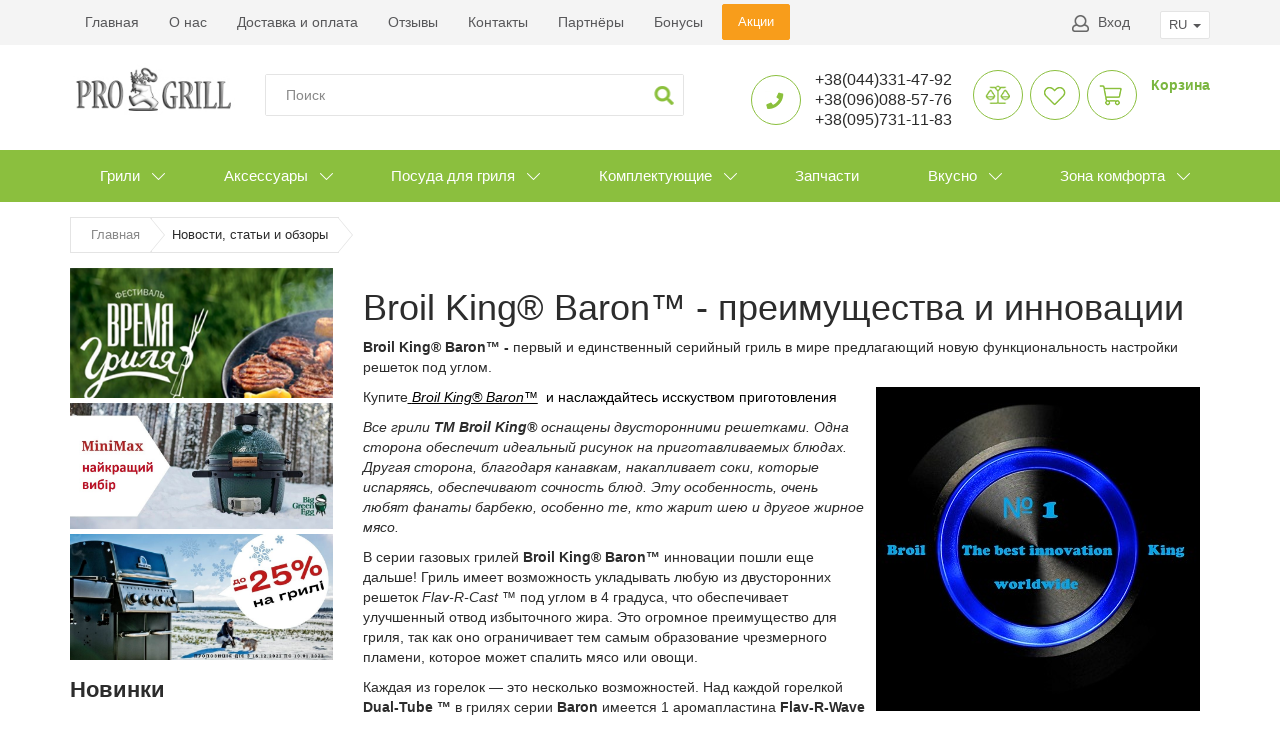

--- FILE ---
content_type: text/html; charset=UTF-8
request_url: https://progrill.com.ua/ru/articles/view/broil-king--baron-tm---preimushhestva-i-innovacii/16
body_size: 14234
content:

<!DOCTYPE html>
<html lang="ru-RU" prefix="og: http://ogp.me/ns#">
<head>
    <!-- Global site tag (gtag.js) - Google Analytics -->
    <script async src="https://www.googletagmanager.com/gtag/js?id=UA-138443363-2"></script>
    <script>
        window.dataLayer = window.dataLayer || [];
        function gtag(){dataLayer.push(arguments);}
        gtag('js', new Date());

        gtag('config', 'UA-138443363-2');
        gtag('config', 'AW-329408208');
    </script>
    <!-- End Google Analytics -->
        <meta charset="UTF-8">
    <meta name="viewport" content="width=device-width, initial-scale=1">
    <meta name="csrf-param" content="_csrf">
<meta name="csrf-token" content="K1N1DIZmaLw676GjaUQkA5rrG9LkZ-2djo0JLswOAyRbKzg4zyAB7lfX0tIaI25SytpL69wk3fTe9G1XjXt1EA==">
    <title>Broil King® Baron™ - преимущества и инновации | Progrill</title>
    <meta property="og:title" content="Broil King® Baron™ - преимущества и инновации">
<meta property="og:url" content="https://progrill.com.ua/ru/articles/view/broil-king--baron-tm---preimushhestva-i-innovacii/16">
<meta property="og:site_name" content="Progrill">
<meta name="og:image" content="https://progrill.com.ua/upload/articles/articles_3e1ec7331b8a4b17d0d31c_/images/Broil-King-Progrill.com.ua-Broil-King-Baron-Signet.jpg">
<meta property="og:image" content="https://progrill.com.ua/upload/shop_2969bc14134b2692eb14a0_1/thumbs/images/logo.jpg">
<link href="https://progrill.com.ua/ru/articles/view/broil-king--baron-tm---preimushhestva-i-innovacii/16" rel="canonical">
<link href="/assets/cff1d74a/css/bootstrap.min.css" rel="stylesheet">
<script src="/themes/progrill/js/min/config.min.js?3"></script>
<script src="/assets/b28db46b/jquery.min.js"></script>
<script src="/assets/e7e2e767/yii.min.js"></script>
<script>window.langUrl = "ru";
var selectedCatId = 0;</script>    <link rel="alternate" hreflang="uk" href="https://progrill.com.ua/uk/articles/view/broil-king--baron-tm---preimushhestva-i-innovacii/16">
<link rel="alternate" hreflang="ru" href="https://progrill.com.ua/ru/articles/view/broil-king--baron-tm---preimushhestva-i-innovacii/16">
    <!-- Favicon pack start -->
    <link rel="shortcut icon" href="/favicon-grill.ico">
    <link rel="apple-touch-icon" sizes="180x180" href="/apple-touch-icon.png">
    <link rel="icon" type="image/png" sizes="32x32" href="/favicon-32x32.png">
    <link rel="icon" type="image/png" sizes="16x16" href="/favicon-16x16.png">
    <link rel="manifest" href="/site.webmanifest">
    <link rel="mask-icon" href="/safari-pinned-tab.svg" color="#8bbf3e">
    <meta name="apple-mobile-web-app-title" content="Progrill">
    <meta name="application-name" content="Progrill">
    <meta name="msapplication-TileColor" content="#8bbf3e">
    <meta name="theme-color" content="#8bbf3e">
    <!-- Favicon pack end -->
    <link href="/themes/progrill/css/vendor/font-awesome/css/font-awesome.min.css" rel="stylesheet">
    <link href="/themes/progrill/css/site.min.css?28" rel="stylesheet">
        <meta name="google-site-verification" content="hF_6lktibfb-YtbMcP3sg8HvXZFua8K6x7NkLrFipCY" />
</head>
<body  data-unauthorized="true" >
<div class="wrap">
    <div class="container">
        <div class="language-container">
            <div class="dropdown" id="languages">
    <a class="dropdown-toggle" href="#" title="Русский" data-toggle="dropdown">
        RU        <span class="caret"></span>
    </a>
    <ul class="dropdown-menu dropdown-menu-right">
                    
            <li>
                <a href="/uk/articles/view/broil-king--baron-tm---preimushhestva-i-innovacii/16" tabindex="-1"
                   title="Язык: 'Українська'"
                >
                    UK                </a>
            </li>

                        </ul>
</div>        </div>
    </div>

    <nav id="w5" class="navbar navbar-static-top navbar-inverse" role="navigation"><div class="container"><div class="navbar-header"><button type="button" class="navbar-toggle" data-toggle="collapse" data-target="#w5-collapse"><span class="sr-only">Toggle navigation</span>
<span class="icon-bar"></span>
<span class="icon-bar"></span>
<span class="icon-bar"></span></button></div><div id="w5-collapse" class="collapse navbar-collapse"><ul id="w6" class="navbar-nav nav"><li><a href="/ru">Главная</a></li>
<li><a href="/ru/site/about">О нас</a></li>
<li><a href="/ru/site/paymentsdeliveries">Доставка и оплата</a></li>
<li><a href="/ru/reviews/index">Отзывы</a></li>
<li><a href="/ru/site/contacts">Контакты</a></li>
<li><a href="/ru/partners/index">Партнёры</a></li>
<li><a href="/ru/site/loyalty-program">Бонусы</a></li>
<li class="sale-item"><a href="/ru/search/actions">Акции</a></li>
<li class="user-item"><a href="/ru/articles/#" data-toggle="modal" data-target="#modal-authorization"><div class="user-logo"></div>Вход</a></li></ul>
    </div></div></nav>
    <header class="header">
        <div class="container">
            <div class="row">
                <div class="col-lg-2 col-md-3 col-sm-4 logo-container">
                                            <a href="https://progrill.com.ua">
                            <img class="logo-img img-responsive"
                                 src="/upload/shop_2969bc14134b2692eb14a0_1/thumbs/images/logo.jpg"
                                 alt="Логотип"
                                 rel="nofollow"
                            >
                        </a>
                                    </div>

                <!-- Search -->
                <div class="col-md-9 col-sm-8 search-container">
                    <div class="search-area">
                        <div id="searchDropdown" class="dropdown">
                            <input id="searchInput"
                                   placeholder="Поиск"
                                   class="search-field dropdown-toggle searchInput"
                                   data-toggle="dropdown"
                                   autocomplete="off"
                                   type="text"
                                   aria-label="Search"
                                   name="search_query"
                                >

                            <a id="searchAllButton" class="search-button searchAllButton" role="button" aria-label="Search" href="#"></a>
                            <div class="dropdown-menu searchResults"></div>
                        </div>
                    </div>
                </div>

                <!-- Header items -->
                <div class="col-sm-12 header-items-container clearfix">
                    <div class="clearfix header-items-panel">

                        <!-- basket -->
                        <div class="header-item pull-right" id="basket" data-toggle="modal" data-target="#modal-basket">
                            <div class="header-icon cart">
                                <span class="header-icon-quantity cart-quantity">0</span>
                            </div>
                            <div class="cart-text">
                                <div class="cart-heading">Корзина</div>
                                <div class="cart-price"></div>
                            </div>
                        </div>

                        <!-- wish list -->
                        <div class="header-item pull-right" id="wish-list">
                            <a class="wishlist-link" href="/ru/wishlist/index">
                                <div class="header-icon wishlist">
                                    <span class="header-icon-quantity wishlist-quantity">0</span>
                                </div>
                            </a>
                        </div>

                        <!-- compare-->
                        <div class="header-item pull-right" id="compare">
                            <div data-toggle="dropdown" class="dropdown-toggle">
                                <div class="header-icon compare">
                                    <span class="header-icon-quantity compare-quantity">0</span>
                                </div>
                            </div>
                            <ul id="ajax-compare-ul" class="dropdown-menu"></ul>
                        </div>

                        <!-- callback phone -->
                        <div class="header-item pull-right" id="callback">
                            <div class="header-icon callback" data-toggle="modal" data-target="#modal-callback-phone"></div>
                            <div class="phones">
                                                                        <div class="phone">
                                            +38(044)331-47-92                                        </div>
                                                                            <div class="phone">
                                            +38(096)088-57-76                                        </div>
                                                                            <div class="phone">
                                            +38(095)731-11-83                                        </div>
                                                                </div>
                        </div>

                        <!-- mobile search -->
                        <div class="header-item mobile-search pull-right">
                            <div class="header-icon search"></div>
                        </div>
                        <div class="mobile-search-wrap">
                            <div class="search-area">
                                <div id="searchDropdownMobile" class="dropdown">
                                    <input id="searchInputMobile"
                                           placeholder="Поиск"
                                           class="search-field dropdown-toggle searchInput"
                                           data-toggle="dropdown"
                                           autocomplete="off"
                                           type="text"
                                           aria-label="Search"
                                           >
                                    <a id="searchAllButtonMobile" class="search-button searchAllButton" role="button" aria-label="Search" href="#"></a>
                                    <div class="dropdown-menu searchResults"></div>
                                </div>
                            </div>
                        </div>

                    </div>
                </div>

            </div>
        </div>
    </header>

    <div class="menu">
        <div class="container">
            
<div class="category-tree">
    <div id="catalog">
        <div id="catalog-hamburger">
            <div class="line line-1"></div>
            <div class="line line-2"></div>
            <div class="line line-3"></div>
        </div>
        <div class="catalog-text">
            Каталог            <span class="arrow"></span>
        </div>
    </div>
    <ul class="category-menu menu-visible"><li class="category-item"><div class="category-item-scope category-item-parent"><a class="category-link" href="/ru/category/view/grili/1" data-id="1">Грили</a><div class="arrow"></div></div><ul class="category-submenu"><li class="category-item"><a class="category-link" href="/ru/category/view/gazovye-grili/8" data-id="8"><div class="category-item-scope">Газовые грили</div></a></li><li class="category-item"><a class="category-link" href="/ru/category/view/ugolnye-grili/7" data-id="7"><div class="category-item-scope">Угольные грили</div></a></li><li class="category-item"><a class="category-link" href="/ru/category/view/vstraivaemye-grili/10" data-id="10"><div class="category-item-scope">Встраиваемые грили</div></a></li><li class="category-item"><a class="category-link" href="/ru/category/view/drovyanye-grili/11" data-id="11"><div class="category-item-scope">Дровяные грили</div></a></li><li class="category-item"><a class="category-link" href="/ru/category/view/portativnye-grili/12" data-id="12"><div class="category-item-scope">Портативные грили</div></a></li><li class="category-item"><a class="category-link" href="/ru/category/view/elektrogrili/9" data-id="9"><div class="category-item-scope">Электрогрили</div></a></li><li class="category-item"><a class="category-link" href="/ru/category/view/koptilni/13" data-id="13"><div class="category-item-scope">Коптильни</div></a></li><li class="category-item"><a class="category-link" href="/ru/category/view/grili-na-solnechnoj-energii/14" data-id="14"><div class="category-item-scope">Грили на солнечной энергии</div></a></li><li class="category-item"><a class="category-link" href="/ru/category/view/pelletnye-grili/30" data-id="30"><div class="category-item-scope">Пеллетные грили</div></a></li><li class="category-item"><a class="category-link" href="/ru/category/view/mangaly/38" data-id="38"><div class="category-item-scope">Мангалы</div></a></li><li class="category-item"><a class="category-link" href="/ru/category/view/pechi-dlya-piccy/39" data-id="39"><div class="category-item-scope">Печи для пиццы</div></a></li></ul></li><li class="category-item"><div class="category-item-scope category-item-parent"><a class="category-link" href="/ru/category/view/aksessuary/2" data-id="2">Аксессуары</a><div class="arrow"></div></div><ul class="category-submenu"><li class="category-item"><a class="category-link" href="/ru/category/view/instrumenty-dlya-grillinga/15" data-id="15"><div class="category-item-scope">Инструменты для гриллинга</div></a></li><li class="category-item"><a class="category-link" href="/ru/category/view/termometry/16" data-id="16"><div class="category-item-scope">Термометры</div></a></li><li class="category-item"><a class="category-link" href="/ru/category/view/shampura-i-vertely/17" data-id="17"><div class="category-item-scope">Шампура и вертелы</div></a></li><li class="category-item"><a class="category-link" href="/ru/category/view/ugol--pellety-i-rozzhig/18" data-id="18"><div class="category-item-scope">Уголь, пеллеты и розжиг</div></a></li><li class="category-item"><a class="category-link" href="/ru/category/view/stoly-dlya-grilya/19" data-id="19"><div class="category-item-scope">Столы для гриля</div></a></li><li class="category-item"><a class="category-link" href="/ru/category/view/perchatki-i-fartuki/20" data-id="20"><div class="category-item-scope">Перчатки и фартуки</div></a></li><li class="category-item"><a class="category-link" href="/ru/category/view/chexly/21" data-id="21"><div class="category-item-scope">Чехлы</div></a></li><li class="category-item"><a class="category-link" href="/ru/category/view/kopchenie/32" data-id="32"><div class="category-item-scope">Копчение</div></a></li><li class="category-item"><a class="category-link" href="/ru/category/view/gazovye-ballony-i-komplektuyushhie/37" data-id="37"><div class="category-item-scope">Газовые баллоны и комплектующие</div></a></li></ul></li><li class="category-item"><div class="category-item-scope category-item-parent"><a class="category-link" href="/ru/category/view/posuda-dlya-grilya/4" data-id="4">Посуда для гриля</a><div class="arrow"></div></div><ul class="category-submenu"><li class="category-item"><a class="category-link" href="/ru/category/view/voki--i-kastryuli/22" data-id="22"><div class="category-item-scope">Воки  и кастрюли</div></a></li><li class="category-item"><a class="category-link" href="/ru/category/view/podstavki-i-rostery/23" data-id="23"><div class="category-item-scope">Подставки и ростеры</div></a></li><li class="category-item"><a class="category-link" href="/ru/category/view/skovorody-i-sotejniki/24" data-id="24"><div class="category-item-scope">Сковороды и сотейники</div></a></li><li class="category-item"><a class="category-link" href="/ru/category/view/miski-i-servirovka/25" data-id="25"><div class="category-item-scope">Миски и сервировка</div></a></li><li class="category-item"><a class="category-link" href="/ru/category/view/picca-i-vypechka/26" data-id="26"><div class="category-item-scope">Пицца и выпечка</div></a></li><li class="category-item"><a class="category-link" href="/ru/category/view/setki-dlya-grilya/27" data-id="27"><div class="category-item-scope">Сетки для гриля</div></a></li><li class="category-item"><a class="category-link" href="/ru/category/view/razdelochnye-doski/28" data-id="28"><div class="category-item-scope">Разделочные доски</div></a></li><li class="category-item"><a class="category-link" href="/ru/category/view/nozhi/29" data-id="29"><div class="category-item-scope">Ножи</div></a></li><li class="category-item"><a class="category-link" href="/ru/category/view/protivni/31" data-id="31"><div class="category-item-scope">Противни</div></a></li><li class="category-item"><a class="category-link" href="/ru/category/view/raznoe/33" data-id="33"><div class="category-item-scope">Разное</div></a></li></ul></li><li class="category-item"><div class="category-item-scope category-item-parent"><a class="category-link" href="/ru/category/view/komplektuyushhie/5" data-id="5">Комплектующие</a><div class="arrow"></div></div><ul class="category-submenu"><li class="category-item"><a class="category-link" href="/ru/category/view/reshyotki/47" data-id="47"><div class="category-item-scope">Решётки</div></a></li><li class="category-item"><a class="category-link" href="/ru/category/view/podstavki-dlya-grilya/48" data-id="48"><div class="category-item-scope">Подставки для гриля</div></a></li><li class="category-item"><a class="category-link" href="/ru/category/view/otsekateli-zhara/49" data-id="49"><div class="category-item-scope">Отсекатели жара</div></a></li><li class="category-item"><a class="category-link" href="/ru/category/view/polki--stoliki/50" data-id="50"><div class="category-item-scope">Полки / столики</div></a></li><li class="category-item"><a class="category-link" href="/ru/category/view/planche--deko/51" data-id="51"><div class="category-item-scope">Планче / Деко</div></a></li></ul></li><li class="category-item"><a class="category-link" href="/ru/category/view/zapchasti/34" data-id="34"><div class="category-item-scope">Запчасти</div></a></li><li class="category-item"><div class="category-item-scope category-item-parent"><a class="category-link" href="/ru/category/view/vkusno/42" data-id="42">Вкусно</a><div class="arrow"></div></div><ul class="category-submenu"><li class="category-item"><a class="category-link" href="/ru/category/view/specii-i-pripravy/43" data-id="43"><div class="category-item-scope">Специи и приправы</div></a></li></ul></li><li class="category-item"><div class="category-item-scope category-item-parent"><a class="category-link" href="/ru/category/view/zona-komforta/35" data-id="35">Зона комфорта</a><div class="arrow"></div></div><ul class="category-submenu"><li class="category-item"><a class="category-link" href="/ru/category/view/obogrevateli/36" data-id="36"><div class="category-item-scope">Обогреватели</div></a></li><li class="category-item"><a class="category-link" href="/ru/category/view/sadovyj-instrument/44" data-id="44"><div class="category-item-scope">Садовый инструмент</div></a></li><li class="category-item"><a class="category-link" href="/ru/category/view/terrasnaya-doska/45" data-id="45"><div class="category-item-scope">Террасная доска</div></a></li><li class="category-item"><a class="category-link" href="/ru/category/view/razvlecheniya/52" data-id="52"><div class="category-item-scope">Развлечения</div></a></li><li class="category-item"><a class="category-link" href="/ru/category/view/lounge/46" data-id="46"><div class="category-item-scope">Lounge</div></a></li></ul></li></ul></div>        </div>
    </div>

            <div class="container">
            <ul class="breadcrumb"><li><a href="/ru" rel="nofollow">Главная</a></li>
<li class="active">Новости, статьи и обзоры</li>
</ul>                            <script type="application/ld+json">
{
    "@context": "https://schema.org",
    "@type": "BreadcrumbList",
    "itemListElement": [
        {
            "@type": "ListItem",
            "position": 1,
            "name": "Progrill",
            "item": "https://progrill.com.ua"
        }
                    ,
                                        {
                        "@type": "ListItem",
                        "position": 2,
                        "name": "Новости, статьи и обзоры",
                        "item": "https://progrill.com.ua/ru/articles/view/broil-king--baron-tm---preimushhestva-i-innovacii/16"
                    }
                                    ]
}
</script>                    </div>
    
    <div class="container content">
        


    <div class="category-index">
        <div class="row">
            <div class="col-lg-3 col-md-4 col-sm-5 sidebar">
                <!-- Category tree / Cabinet -->
                                <!-- Category page filters -->
                                <!-- Banners -->
                
    <div class="banners">
                        <div class="banner">
                    <a href="https://progrill.com.ua/uk/search/actions">
                        <img class="img-responsive" src="/upload/shop_2969bc14134b2692eb14a0_1/images/1.png" alt="">
                    </a>
                </div>
                            <div class="banner">
                    <a href="https://progrill.com.ua/uk/articles/view/big-green-egg-predstavlyaet-minimax---bezgranichnye-kulinarnye-vozmozhnosti-v-kompaktnom-razmere/5">
                        <img class="img-responsive" src="/upload/shop_2969bc14134b2692eb14a0_1/images/BigGreenEgg-kupit-na-Progrill.com.ua-%D1%82%D0%BD%D0%B5-best-grill-MiniMax_.jpg" alt="">
                    </a>
                </div>
                            <div class="banner">
                    <a href="https://progrill.com.ua/ru/search/actions?sort=max-price">
                        <img class="img-responsive" src="/upload/shop_2969bc14134b2692eb14a0_1/images/Broil-King-kupit-na-Progrill.com.ua-%D1%82%D0%BD%D0%B5-best-grill.jpg" alt="Акция Broil King">
                    </a>
                </div>
                </div>
                <!-- New arrivals -->
                                    
    <div class="new-arrivals">

        <h2 class="subtitle">
                            Новинки                    </h2>

        
            <a class="new-arrival-link clearfix" href="/ru/products/index/broil-king-rolikovyj-nozh-dlya-piccy-deluxe/1006">
                <div class="new-arrival-thumb">
                                            <img src="/upload/products/product_237887849d81d08dd4f300_1006/thumbs/images/69810-Broil-King-nij-dlya-pizza-kupit-na-progrill.com.ua-noj-dlya-pizza.png" alt="Broil King Роликовый нож для пиццы DeLuxe" class="img-responsive">
                                    </div>
                <div class="new-arrival-name">
                    Broil King Роликовый нож для пиццы DeLuxe                    <div class="new-arrivals-price">
                                                    <div class="price">
                                1 490,00 грн.                            </div>
                                            </div>
                </div>
            </a>
        
            <a class="new-arrival-link clearfix" href="/ru/products/index/broil-king-shampura-dlya-vertela/1005">
                <div class="new-arrival-thumb">
                                            <img src="/upload/products/product_6dc0ac701771f18b608289_1005/thumbs/images/64838-Broil-King-nabor-shampyrov-dlya-vertela-kupit-nabsr-shampyrsv-dlya-rojen-progrill.com.ua-gazoviy-grilly-1.jpg" alt="Broil King Шампура для вертела" class="img-responsive">
                                    </div>
                <div class="new-arrival-name">
                    Broil King Шампура для вертела                    <div class="new-arrivals-price">
                                                    <div class="price">
                                3 190,00 грн.                            </div>
                                            </div>
                </div>
            </a>
        
            <a class="new-arrival-link clearfix" href="/ru/products/index/la-rochere-stakan-dlya-viski-chicago/1004">
                <div class="new-arrival-thumb">
                                            <img src="/upload/products/product_daa49abb295a4b8eeebeb6_1004/thumbs/images/L00648101-La-Rochere-L00648101-La-Rochere-CHICAGO-stakan-bokal-kelih-dlya-viski-340-ml-kupit-na-progrill.com.ua-bbq-stakan-bokal-kelih-dlya-viski-340-ml-kupit-na-progrill.com.ua-bbq.jpg" alt="La Rochere Стакан для виски  CHICAGO" class="img-responsive">
                                    </div>
                <div class="new-arrival-name">
                    La Rochere Стакан для виски  CHICAGO                    <div class="new-arrivals-price">
                                                    <div class="price">
                                379,00 грн.                            </div>
                                            </div>
                </div>
            </a>
        
            <a class="new-arrival-link clearfix" href="/ru/products/index/la-rochere-stakan-dlya-viski-blossom/1003">
                <div class="new-arrival-thumb">
                                            <img src="/upload/products/product_45cf8d31ae8eb0d1fcc7bf_1003/thumbs/images/L00616301-La-Rochere-Bossom-stakan-bokal-kelih-dlya-viski-160-ml-kupit-na-progrill.com.ua-bbq.jpg" alt="La Rochere Стакан для виски BLOSSOM" class="img-responsive">
                                    </div>
                <div class="new-arrival-name">
                    La Rochere Стакан для виски BLOSSOM                    <div class="new-arrivals-price">
                                                    <div class="price">
                                389,00 грн.                            </div>
                                            </div>
                </div>
            </a>
        
                    <a class="styled-link" href="/ru/search/newarrivals">
                Смотреть все новинки            </a>
        
    </div>
                                <!-- Articles -->
                                        <div class="articles">

        <h2 class="subtitle">Новости</h2>
                    
            <a class="single-article-link clearfix" href="/ru/articles/view/leonardo-da-vinchi-tajnaya-vecherya/14">
                                    <div class="single-article-thumb">
                        <img src="/upload/articles/articles_366c6465623b588eb32cf7_/images/Leonardo_da_Vinchi-progrill.com.ua_fich_na_grilly_broil_king_.jpg" alt="" class="img-responsive">
                    </div>
                                <div class="single-article-name">
                    Леонардо да Винчи "Тайная вечеря"                </div>
            </a>
                    
            <a class="single-article-link clearfix" href="/ru/articles/view/broil-king--baron-tm-vs-baron-myunxauzen/15">
                                    <div class="single-article-thumb">
                        <img src="/upload/articles/articles_2ec1439714f11cc5670fa5_/images/vs-versus-Broil-King-Baron-Munhauzen-progrill.com.ua.jpg" alt="" class="img-responsive">
                    </div>
                                <div class="single-article-name">
                    Broil King® Baron™ VS Барон Мюнхаузен                </div>
            </a>
                    
            <a class="single-article-link clearfix" href="/ru/articles/view/stejk-iz-govyadiny-na-skovorode/19">
                                    <div class="single-article-thumb">
                        <img src="/upload/articles/articles_995b5a3320c9ffe7a3d3c9_19/images/steik-goviadina-yalovishina-rozmarin-progrill.com.ua.jpg" alt="" class="img-responsive">
                    </div>
                                <div class="single-article-name">
                    Стейк из говядины на сковороде                </div>
            </a>
                    
            <a class="single-article-link clearfix" href="/ru/articles/view/kasha-iz-topora/17">
                                    <div class="single-article-thumb">
                        <img src="/upload/articles/articles_d37a73a5e84472d936863c_17/images/Fiskars-topor--sokira-kupit-na-progrill.com.ua-kasha-iz-topora.jpg" alt="" class="img-responsive">
                    </div>
                                <div class="single-article-name">
                    Каша из топора                </div>
            </a>
                <a class="styled-link" href="/ru/articles/index">
            Все новости        </a>
    </div>

                            </div>

            <div class="col-lg-9 col-md-8 col-sm-7 content-block">
                <!-- Page content -->
                            <div class="articles-container">
            <h1>Broil King® Baron™ - преимущества и инновации</h1>
            <p><strong>Broil King® Baron™</strong><strong> - </strong>первый и единственный серийный гриль в мире предлагающий новую функциональность настройки решеток под углом.</p>
<p>Купите<span style="color:#000000;"><em><span style="background-color:#ffffff;"><span style="text-decoration:underline;"> <a style="background-color:#ffffff;color:#000000;text-decoration:underline;" href="/ru/category/view/gazovye-grili/8?filters=80">Broil King® Baron™</a></span></span></em><strong><span style="background-color:#ffffff;">  </span></strong><span style="background-color:#ffffff;">и наслаждайтес</span><span style="background-color:#ffffff;">ь исскуством приготовления<img class="tinymce-default" style="float:right;margin-right:10px;margin-left:10px;border-width:2px;" src="/upload/articles/articles_3e1ec7331b8a4b17d0d31c_/images/Broil-King-kupit-na-Progrill.com.ua-%D1%82%D0%BD%D0%B5-best-grill.jpg" alt="Broil-King-kupit-na-Progrill.com.ua-%D1%82%D0%BD%D0%B5-best-grill.jpg" width="324" height="324" /></span></span></p>
<p><em>Все грили <strong>ТМ Broil King®</strong> оснащены двусторонними решетками. Одна сторона обеспечит идеальный рисунок на приготавливаемых блюдах. Другая сторона, благодаря канавкам, накапливает соки, которые испаряясь, обеспечивают сочность блюд. Эту особенность, очень любят фанаты барбекю, особенно те, кто жарит шею и другое жирное мясо.</em></p>
<p>В серии газовых грилей <strong>Broil King® Baron™</strong> инновации пошли еще дальше! Гриль имеет возможность укладывать любую из двусторонних решеток <em>Flav-R-Cast ™</em> под углом в 4 градуса, что обеспечивает улучшенный отвод избыточного жира. Это огромное преимущество для гриля, так как оно ограничивает тем самым образование чрезмерного пламени, которое может спалить мясо или овощи.</p>
<p>Каждая из горелок — это несколько возможностей. Над каждой горелкой <strong>Dual-Tube ™</strong> в грилях серии <strong>Baron</strong> имеется 1 аромапластина <strong>Flav-R-Wave ™</strong> и 1 двусторонняя решетка <strong>Flav-R-Cast ™</strong>. Благодаря такому решению, в одном гриле у вас может быть несколько зон тепла — <strong>low</strong> (низкая температура), <strong>medium</strong> (средняя температура) и <strong>high</strong> (высокая температура).</p>
<p style="text-align:center;">Над каждой горелкой можно расположить решетку в одном из четырех положений:</p>
<table style="margin:0px auto;"><tbody><tr><td colspan="4"> <img class="tinymce-default" style="margin-left:auto;margin-right:auto;" src="/upload/articles/articles_3e1ec7331b8a4b17d0d31c_/images/Broil-King-kupit-grill-gaz-progrill.com.ua-gazoviy-grll.jpeg" alt="" width="1024" height="215" /></td>
</tr><tr><td>
<p style="text-align:center;">Положение желоба</p>
</td>
<td>
<p style="text-align:center;">Коническое положение</p>
</td>
<td>
<p style="text-align:center;">Поза желоба под углом</p>
</td>
<td>
<p style="text-align:center;">Коническое положение под углом</p>
</td>
</tr></tbody></table><p style="text-align:left;"> </p>
<p style="text-align:left;">Такое решение дает грилю полную свободу, контроль и неограниченные возможности. Нельзя забывать и о возможности замены решеток на чугунный вок, или двустороннюю планче. Эти аксессуары, также можно поставить под углом.</p>
<p style="text-align:left;"><img class="tinymce-image" style="margin-left:auto;margin-right:auto;" src="/upload/articles/articles_3e1ec7331b8a4b17d0d31c_/images/Broil-King-kupit-grill-gaz-progrill.com.ua-gazoviy-grll-1.jpeg" alt="Broil-King-kupit-grill-gaz-progrill.com.ua-gazoviy-grll-1.jpeg" width="671" height="498" /></p>
<p style="text-align:center;"><iframe src="//www.youtube.com/embed/PT55-yCm6BE" width="560" height="314" allowfullscreen=""></iframe> </p>
<p>Положение желоба под углом использует гравитацию, чтобы слить лишний жир к переднему краю гриля, где на внутренней стороне духовки он сливается в лоток для жира. Это решение окажет неоценимую помощь в приготовлении, например, утиной грудки на гриле.</p>
<p><span style="color:#000000;">Выбери свой лучший гриль <a style="color:#000000;" href="/ru/category/view/gazovye-grili/8?filters=80"><strong>Broil King® Baron™</strong></a> на <em>PROGRILL.COM.UA</em>  и с радостью готовь любимые шедевры.</span></p>        </div>
                    <!-- Viewed products -->
                
                <!-- Category page description -->
                            </div>
        </div>
    </div>

            </div>

            <!-- Loader -->
        <div id="loader-global">
            
<div class="loader ">
    <div class="loader-box">
        <span class="one"></span>
        <span class="two"></span>
        <span class="three"></span>
        <span class="four"></span>
    </div>
</div>        </div>
    </div>

<footer class="footer">
    <div class="container">
        <div class="row">
            <div class="col-sm-4 col-md-6 footer-left">
                <span class="copyright">
                    Progrill &copy; 2026 
                </span><br>
                <a class="terms" href="/ru/site/terms-of-use">
                    Условия использования сайта 
                </a><br>
                                    <div>
                        <a class="footer-link" href="mailto:office@progrill.com.ua">
                            office@progrill.com.ua                        </a>
                    </div>
                                <!--<a class="white-bee" href="https://white-bee.com.ua/" rel="external noopener" target="_blank">
                    Powered by White Bee CMS
                </a>-->
            </div>
            <div class="col-sm-8 col-md-6 footer-right">
                <div class="row">
                    <div class="col-xs-6 feedback text-right">
                        <div class="footer-icon phone" data-toggle="modal" data-target="#modal-callback-phone"></div>
                        <div class="phones">
                                                                <div class="phone">
                                        +38(044)331-47-92                                    </div>
                                                                    <div class="phone">
                                        +38(096)088-57-76                                    </div>
                                                                    <div class="phone">
                                        +38(095)731-11-83                                    </div>
                                                        </div>
                    </div>
                    <div class="col-xs-6 socials text-right">
                                            </div>
                </div>
            </div>
        </div>
    </div>
</footer>

<!-- Popup elements -->

<!-- Topscroll -->
<div class="topscroll"></div>

<!-- Compare -->
<div class="compare-popup site-notification">
    <div class="panel panel-default">
        <div class="panel-heading">
            Товары, добавленные к сравнению            <div class="close-btn"></div>
        </div>
        <div class="panel-body">
            <ul class="product-compare-list">
                <li class="product-compare-row"></li>
                <li class="clearfix">
                        <span class="compare-else">
                            и ещё несколько товаров                            (<span class="compare-surplus"></span>)
                        </span>
                    <span class="compare-link styled-link">Сравнить</span>
                </li>
            </ul>
        </div>
    </div>
</div>

<!-- Wish list -->
<div class="wishlist-popup site-notification">
    <div class="panel panel-default">
        <div class="panel-heading">
            Список желаний            <div class="close-btn"></div>
        </div>
        <div class="panel-body text-center">
            <div class="authorized">
                <span>Товар</span>
                <a href="#" class="link wishlist-productname"></a>
                <span>добавлен в Ваш</span><br>
                <a class="link" href="/ru/wishlist/index">
                    Cписок желаний                </a>
            </div>
            <div class="unauthorized">
                <a href="#" class="link wishlist-authorization" data-toggle="modal" data-target="#modal-authorization">
                    Войдите на сайт                </a><br>
                для того, чтобы добавлять товары в список желаний            </div>
        </div>
    </div>
</div>

<!-- Modal windows -->

<!-- Basket -->
    <div class="modal fade" id="modal-basket" tabindex="-1">
        <div class="modal-dialog modal-lg">
            <div class="modal-content">
                <div class="modal-header">
                    <div class="close" data-dismiss="modal"></div>
                    <div class="modal-heading">Корзина</div>
                </div>
                <div class="modal-body">
                    <!-- Loader -->
                                            
<div class="loader run">
    <div class="loader-box">
        <span class="one"></span>
        <span class="two"></span>
        <span class="three"></span>
        <span class="four"></span>
    </div>
</div>                                        <div id="ajaxBasket" class="basket"></div>
                </div>

                <div class="modal-footer">
                    <div class="container-fluid">
                        <div class="row">
                            <div class="col-sm-4">
                                <button class="btn faded-btn" type="button" data-dismiss="modal">
                                    Продолжить покупки                                </button>
                                <br><br>
                            </div>
                            <div class="col-sm-4">
                                <a id="orders-all"
                                   href="/ru/orders/view">
                                    <span class="btn additional-button">
                                        Ваши заказы 
                                    </span>
                                    <br><br>
                                </a>
                            </div>
                            <div class="col-sm-4">
                                <a id="basket-order"
                                   href="/ru/orders/index">
                                    <span class="btn small-btn buy-btn">
                                        Оформить заказ                                    </span>
                                    <br><br>
                                </a>
                            </div>
                        </div>
                    </div>
                </div>
            </div>
        </div>
    </div>

<!-- Callback -->
<div class="modal fade" id="modal-callback-phone" tabindex="-1">
    <div class="modal-dialog modal-sm">
        <div class="modal-content">
            <div class="modal-header">
                <div class="close" data-dismiss="modal"></div>
                <div class="modal-heading">
                    Заказ обратного звонка                </div>
            </div>
            <div class="modal-body">
                <div id="ajaxСallbackPhone"></div>
                
<div class="orders-callback-form">
    <form id="callback-phone-form" action="/ru/articles/view/broil-king--baron-tm---preimushhestva-i-innovacii/16" method="post">
<input type="hidden" name="_csrf" value="K1N1DIZmaLw676GjaUQkA5rrG9LkZ-2djo0JLswOAyRbKzg4zyAB7lfX0tIaI25SytpL69wk3fTe9G1XjXt1EA==">        <div class="form-group field-orderscallbackphone-username">
<label class="control-label" for="orderscallbackphone-username">Ваше имя:</label>
<input type="text" id="orderscallbackphone-username" class="form-control" name="OrdersCallbackPhone[username]" maxlength="50">

<div class="help-block"></div>
</div>        <div class="form-group field-orderscallbackphone-phone required">
<label class="control-label" for="orderscallbackphone-phone">Телефон:</label>
<input type="text" id="orderscallbackphone-phone" class="form-control" name="OrdersCallbackPhone[phone]" placeholder="(0__) ___-__-__" aria-required="true">

<div class="help-block"></div>
</div>        <div class="form-group field-orderscallbackphone-comment">
<label class="control-label" for="orderscallbackphone-comment">Комментарий</label>
<textarea id="orderscallbackphone-comment" class="form-control" name="OrdersCallbackPhone[comment]" maxlength="500" rows="2"></textarea>

<div class="help-block"></div>
</div>        
        <div class="error-send-order-callback-phone has-error help-block text-center">
            <span>Ошибка обработки Вашего запроса.</span><br>
            <span>Пожалуйста, свяжитесь с нами, если вы думаете, что это ошибка сервера. Спасибо.</span><br>
        </div>

        <div class="submit-button-send form-group text-center">
              <button type="submit" class="btn additional-button">Отправить</button>        </div>

    </form>
    <div class="submit-button-close-modal form-group text-center">
        <div class="has-success text-center">
            <p class="help-block">
                <span class="send-star glyphicon glyphicon-ok"></span>
                <span>
                    Спасибо.                     Ваша заявка принята. <br>
                    Ожидайте звонка                </span>
            </p>
        </div>
        <button class="btn additional-button" type="button" data-dismiss="modal">
            Продолжить покупки        </button>
    </div>
</div>            </div>
        </div>
    </div>
</div>

<!-- @payware BUY_IN_1_CLICK start -->
<div class="modal fade" id="modal-quick-order" tabindex="-1">
    <div class="modal-dialog modal-sm">
        <div class="modal-content">
            <div class="modal-header">
                <div class="close" data-dismiss="modal"></div>
                <div class="modal-heading">
                    Заказ в 1 клик                </div>
            </div>
            <div class="modal-body">
                <div class="order-preview">
                    <div class="preview-image-wrap">
                        <img src="" class="preview-img">
                    </div><div class="preview-name"></div>
                </div>
                
<div class="orders-callback-form">
    <form id="quick-order-form" action="/ru/articles/view/broil-king--baron-tm---preimushhestva-i-innovacii/16" method="post">
<input type="hidden" name="_csrf" value="K1N1DIZmaLw676GjaUQkA5rrG9LkZ-2djo0JLswOAyRbKzg4zyAB7lfX0tIaI25SytpL69wk3fTe9G1XjXt1EA==">        <div class="form-group field-quickorder-username">
<label class="control-label" for="quickorder-username">Ваше имя:</label>
<input type="text" id="quickorder-username" class="form-control" name="QuickOrder[username]" maxlength="50">

<div class="help-block"></div>
</div>        <div class="form-group field-quickorder-phone required">
<label class="control-label" for="quickorder-phone">Телефон:</label>
<input type="text" id="quickorder-phone" class="form-control" name="QuickOrder[phone]" placeholder="(0__) ___-__-__" aria-required="true">

<div class="help-block"></div>
</div>        <div class="form-group field-quickorder-comment">
<label class="control-label" for="quickorder-comment">Комментарий</label>
<textarea id="quickorder-comment" class="form-control" name="QuickOrder[comment]" maxlength="500" rows="2"></textarea>

<div class="help-block"></div>
</div>                    
<input type="hidden" id="quickorder-productid" class="form-control" name="QuickOrder[productId]">
        
        <div class="error-send-order-callback-phone has-error help-block text-center">
            <span>Ошибка обработки Вашего запроса.</span><br>
            <span>Пожалуйста, свяжитесь с нами, если вы думаете, что это ошибка сервера. Спасибо.</span><br>
        </div>

        <div class="submit-button-send form-group text-center">
              <button type="submit" class="btn additional-button">Отправить</button>        </div>

    </form>
    <div class="submit-button-close-modal form-group text-center">
        <div class="has-success text-center">
            <p class="help-block">
                <span class="send-star glyphicon glyphicon-ok"></span>
                <span>
                    Спасибо.                     Ваша заявка принята. <br>
                    Ожидайте звонка                </span>
            </p>
        </div>
        <button class="btn additional-button" type="button" data-dismiss="modal">
            Продолжить покупки        </button>
    </div>
</div>            </div>
        </div>
    </div>
</div>
<!-- @payware BUY_IN_1_CLICK end -->

<!-- @payware OFFER_ANALOG start -->
<div class="modal fade" id="modal-offer-analog" tabindex="-1">
    <div class="modal-dialog modal-sm">
        <div class="modal-content">
            <div class="modal-header">
                <div class="close" data-dismiss="modal"></div>
                <div class="modal-heading">
                    Предложите аналог                </div>
            </div>
            <div class="modal-body">
                <div class="order-preview">
                    <div class="preview-image-wrap">
                        <img src="" class="preview-img">
                    </div><div class="preview-name"></div>
                </div>
                
<div class="orders-callback-form">
    <form id="offer-analog-form" action="/ru/articles/view/broil-king--baron-tm---preimushhestva-i-innovacii/16" method="post">
<input type="hidden" name="_csrf" value="K1N1DIZmaLw676GjaUQkA5rrG9LkZ-2djo0JLswOAyRbKzg4zyAB7lfX0tIaI25SytpL69wk3fTe9G1XjXt1EA==">        <div class="form-group field-offeranalog-username">
<label class="control-label" for="offeranalog-username">Ваше имя:</label>
<input type="text" id="offeranalog-username" class="form-control" name="OfferAnalog[username]" maxlength="50">

<div class="help-block"></div>
</div>        <div class="form-group field-offeranalog-phone required">
<label class="control-label" for="offeranalog-phone">Телефон:</label>
<input type="text" id="offeranalog-phone" class="form-control" name="OfferAnalog[phone]" placeholder="(0__) ___-__-__" aria-required="true">

<div class="help-block"></div>
</div>        <div class="form-group field-offeranalog-comment">
<label class="control-label" for="offeranalog-comment">Комментарий</label>
<textarea id="offeranalog-comment" class="form-control" name="OfferAnalog[comment]" maxlength="500" rows="2"></textarea>

<div class="help-block"></div>
</div>                    
<input type="hidden" id="offeranalog-productid" class="form-control" name="OfferAnalog[productId]">
        
        <div class="error-send-order-callback-phone has-error help-block text-center">
            <span>Ошибка обработки Вашего запроса.</span><br>
            <span>Пожалуйста, свяжитесь с нами, если вы думаете, что это ошибка сервера. Спасибо.</span><br>
        </div>

        <div class="submit-button-send form-group text-center">
              <button type="submit" class="btn additional-button">Отправить</button>        </div>

    </form>
    <div class="submit-button-close-modal form-group text-center">
        <div class="has-success text-center">
            <p class="help-block">
                <span class="send-star glyphicon glyphicon-ok"></span>
                <span>
                    Спасибо.                     Ваша заявка принята. <br>
                    Ожидайте звонка                </span>
            </p>
        </div>
        <button class="btn additional-button" type="button" data-dismiss="modal">
            Продолжить покупки        </button>
    </div>
</div>            </div>
        </div>
    </div>
</div>
<!-- @payware OFFER_ANALOG staendrt -->

<!-- Authorization -->
    <div class="modal fade" id="modal-authorization">
        <div class="modal-dialog modal-sm">
            <div class="modal-content">
                <div class="close" data-dismiss="modal"></div>
                <div class="modal-body">
                    <div class="panel panel-default">
    <div class="panel-heading modal-heading">Авторизация</div>
    <div class="panel-body">
        <form id="login-widget-form" action="/ru/login" method="post">
<input type="hidden" name="_csrf" value="K1N1DIZmaLw676GjaUQkA5rrG9LkZ-2djo0JLswOAyRbKzg4zyAB7lfX0tIaI25SytpL69wk3fTe9G1XjXt1EA==">            <div class="row">
                <div class="col-xs-12 col-sm-12">
                    <div class="form-group field-loginform-email">
<label class="control-label" for="loginform-email">Эл. почта</label>
<input type="email" id="loginform-email" class="form-control" name="LoginForm[email]">

<p class="help-block help-block-error"></p>
</div>                </div>
                <div class="col-xs-12 col-sm-12">
                    <div class="form-group field-loginform-password required">
<label class="control-label" for="loginform-password">Пароль</label>
<input type="password" id="loginform-password" class="form-control" name="LoginForm[password]" aria-required="true">

<p class="help-block help-block-error"></p>
</div>                </div>
                <div class="col-xs-12 col-sm-12">
                    <div class="form-group field-loginform-rememberme">
<div class="checkbox">
<label for="loginform-rememberme">
<input type="hidden" name="LoginForm[rememberMe]" value="0"><input type="checkbox" id="loginform-rememberme" name="LoginForm[rememberMe]" value="1" checked>
Запомнить меня
</label>
<p class="help-block help-block-error"></p>

</div>
</div>                </div>
                <div class="col-xs-12 col-sm-12">
                    <button type="submit" class="additional-button main-btn small-btn" name="login-button">Войти</button>                </div>
            </div>
        </form>    </div>
    <div class="panel-footer">
        <a href="/ru/signup">
            Регистрация        </a><br>
        <a href="/ru/requestPasswordReset">
            Сбросить пароль        </a>
    </div>
</div>                    <!-- @payware SOCIAL_AUTH start -->
                    <!--
                        <div class="socials-signup">
                            <div class="socials-title">
                                <?/*= Yii::t('main', 'or enter via social networks'); */?>
                            </div>
                            <?/*= AuthChoice::widget([
                                'baseAuthUrl' => ['/user/auth/index'],
                                'clientCssClass' => 'social-buttons'
                            ]); */?>
                        </div>
                    -->                    <!-- @payware SOCIAL_AUTH end -->
                </div>
            </div>
        </div>
    </div>

<script src="/plugins/polyfills/es6-promise.auto.min.js"></script>
<script src="/js/min/basket.min.js?9"></script>
<script src="/js/min/main.min.js?12"></script>
<script src="/plugins/masked-input/jquery.maskedinput.min.js"></script>
<script src="/js/min/callback-phone.min.js?1"></script>
<script src="/js/min/category-tree.min.js"></script>
<script src="/assets/cff1d74a/js/bootstrap.min.js"></script>
<script src="/assets/e7e2e767/yii.validation.min.js"></script>
<script src="/assets/e7e2e767/yii.activeForm.min.js"></script>
<script>jQuery(function ($) {
jQuery('#callback-phone-form').yiiActiveForm([{"id":"orderscallbackphone-username","name":"username","container":".field-orderscallbackphone-username","input":"#orderscallbackphone-username","validate":function (attribute, value, messages, deferred, $form) {yii.validation.string(value, messages, {"message":"Значение «Ваше имя» должно быть строкой.","max":50,"tooLong":"Значение «Ваше имя» должно содержать максимум 50 символов.","skipOnEmpty":1});}},{"id":"orderscallbackphone-phone","name":"phone","container":".field-orderscallbackphone-phone","input":"#orderscallbackphone-phone","validate":function (attribute, value, messages, deferred, $form) {yii.validation.required(value, messages, {"message":"Необходимо заполнить «Телефон»."});yii.validation.string(value, messages, {"message":"Значение «Телефон» должно быть строкой.","max":50,"tooLong":"Значение «Телефон» должно содержать максимум 50 символов.","skipOnEmpty":1});yii.validation.string(value, messages, {"message":"Значение «Телефон» должно быть строкой.","min":7,"tooShort":"Значение «Телефон» должно содержать минимум 7 символов.","skipOnEmpty":1});}},{"id":"orderscallbackphone-comment","name":"comment","container":".field-orderscallbackphone-comment","input":"#orderscallbackphone-comment","validate":function (attribute, value, messages, deferred, $form) {yii.validation.string(value, messages, {"message":"Значение «Комментарий» должно быть строкой.","skipOnEmpty":1});}}], []);
jQuery('#quick-order-form').yiiActiveForm([{"id":"quickorder-username","name":"username","container":".field-quickorder-username","input":"#quickorder-username","validate":function (attribute, value, messages, deferred, $form) {yii.validation.string(value, messages, {"message":"Значение «Ваше имя» должно быть строкой.","max":50,"tooLong":"Значение «Ваше имя» должно содержать максимум 50 символов.","skipOnEmpty":1});}},{"id":"quickorder-phone","name":"phone","container":".field-quickorder-phone","input":"#quickorder-phone","validate":function (attribute, value, messages, deferred, $form) {yii.validation.required(value, messages, {"message":"Необходимо заполнить «Телефон»."});yii.validation.string(value, messages, {"message":"Значение «Телефон» должно быть строкой.","max":50,"tooLong":"Значение «Телефон» должно содержать максимум 50 символов.","skipOnEmpty":1});yii.validation.string(value, messages, {"message":"Значение «Телефон» должно быть строкой.","min":7,"tooShort":"Значение «Телефон» должно содержать минимум 7 символов.","skipOnEmpty":1});}},{"id":"quickorder-comment","name":"comment","container":".field-quickorder-comment","input":"#quickorder-comment","validate":function (attribute, value, messages, deferred, $form) {yii.validation.string(value, messages, {"message":"Значение «Комментарий» должно быть строкой.","skipOnEmpty":1});}},{"id":"quickorder-productid","name":"productId","container":".field-quickorder-productid","input":"#quickorder-productid","validate":function (attribute, value, messages, deferred, $form) {yii.validation.number(value, messages, {"pattern":/^[+-]?\d+$/,"message":"Значение «Product Id» должно быть целым числом.","skipOnEmpty":1});yii.validation.required(value, messages, {"message":"Необходимо заполнить «Product Id»."});}}], []);
jQuery('#offer-analog-form').yiiActiveForm([{"id":"offeranalog-username","name":"username","container":".field-offeranalog-username","input":"#offeranalog-username","validate":function (attribute, value, messages, deferred, $form) {yii.validation.string(value, messages, {"message":"Значение «Ваше имя» должно быть строкой.","max":50,"tooLong":"Значение «Ваше имя» должно содержать максимум 50 символов.","skipOnEmpty":1});}},{"id":"offeranalog-phone","name":"phone","container":".field-offeranalog-phone","input":"#offeranalog-phone","validate":function (attribute, value, messages, deferred, $form) {yii.validation.required(value, messages, {"message":"Необходимо заполнить «Телефон»."});yii.validation.string(value, messages, {"message":"Значение «Телефон» должно быть строкой.","max":50,"tooLong":"Значение «Телефон» должно содержать максимум 50 символов.","skipOnEmpty":1});yii.validation.string(value, messages, {"message":"Значение «Телефон» должно быть строкой.","min":7,"tooShort":"Значение «Телефон» должно содержать минимум 7 символов.","skipOnEmpty":1});}},{"id":"offeranalog-comment","name":"comment","container":".field-offeranalog-comment","input":"#offeranalog-comment","validate":function (attribute, value, messages, deferred, $form) {yii.validation.string(value, messages, {"message":"Значение «Комментарий» должно быть строкой.","skipOnEmpty":1});}},{"id":"offeranalog-productid","name":"productId","container":".field-offeranalog-productid","input":"#offeranalog-productid","validate":function (attribute, value, messages, deferred, $form) {yii.validation.number(value, messages, {"pattern":/^[+-]?\d+$/,"message":"Значение «Product Id» должно быть целым числом.","skipOnEmpty":1});yii.validation.required(value, messages, {"message":"Необходимо заполнить «Product Id»."});}}], []);
jQuery('#login-widget-form').yiiActiveForm([{"id":"loginform-email","name":"email","container":".field-loginform-email","input":"#loginform-email","error":".help-block.help-block-error","validate":function (attribute, value, messages, deferred, $form) {yii.validation.email(value, messages, {"pattern":/^[a-zA-Z0-9!#$%&'*+\/=?^_`{|}~-]+(?:\.[a-zA-Z0-9!#$%&'*+\/=?^_`{|}~-]+)*@(?:[a-zA-Z0-9](?:[a-zA-Z0-9-]*[a-zA-Z0-9])?\.)+[a-zA-Z0-9](?:[a-zA-Z0-9-]*[a-zA-Z0-9])?$/,"fullPattern":/^[^@]*<[a-zA-Z0-9!#$%&'*+\/=?^_`{|}~-]+(?:\.[a-zA-Z0-9!#$%&'*+\/=?^_`{|}~-]+)*@(?:[a-zA-Z0-9](?:[a-zA-Z0-9-]*[a-zA-Z0-9])?\.)+[a-zA-Z0-9](?:[a-zA-Z0-9-]*[a-zA-Z0-9])?>$/,"allowName":false,"message":"Значение «Эл. почта» не является правильным email адресом.","enableIDN":false,"skipOnEmpty":1});}},{"id":"loginform-password","name":"password","container":".field-loginform-password","input":"#loginform-password","error":".help-block.help-block-error","validate":function (attribute, value, messages, deferred, $form) {yii.validation.required(value, messages, {"message":"Необходимо заполнить «Пароль»."});}},{"id":"loginform-rememberme","name":"rememberMe","container":".field-loginform-rememberme","input":"#loginform-rememberme","error":".help-block.help-block-error","validate":function (attribute, value, messages, deferred, $form) {yii.validation.boolean(value, messages, {"trueValue":"1","falseValue":"0","message":"Значение «Запомнить меня» должно быть равно «1» или «0».","skipOnEmpty":1});}}], []);
});</script></body>
</html>


--- FILE ---
content_type: text/css
request_url: https://progrill.com.ua/themes/progrill/css/site.min.css?28
body_size: 19483
content:
#price-slider .formCost input:focus,#slider-price-min-max span:focus,*,.btn:active:focus,.btn:focus,.close:focus,.main-btn:focus,.navbar-inverse .navbar-nav>.sale-item>a:focus,.row-compare input[type=range]:focus,.zoom-control:focus,a:focus,div:focus{outline:0}.discount,.discounted,.new-price,.price{white-space:nowrap}.btn,.main-btn,.navbar-inverse .navbar-nav>.sale-item>a{transition:background-color .2s,border .2s,color .2s;font-weight:500;border-radius:2px;box-shadow:none!important}.mini-btn,.navbar-inverse .navbar-nav>.sale-item>a{font-size:13px;font-weight:400;line-height:14px;padding:10px 15px}.subtitle,.title{font-weight:700;margin-top:0}.additional-button,.faded-btn,.small-btn{padding:10px 15px;font-size:14px}.large-btn{padding:15px 20px;font-size:15px;line-height:18px}.faded-btn,.faded-btn:focus{border:1px solid #e4e4e4;color:#979797;background-color:transparent}.faded-btn:hover{background-color:#e4e4e4;color:#676767}.buy-btn,.buy-btn:focus{border:1px solid #f7c11c;background-image:linear-gradient(#fcdd34,#f8c11b);color:#2c2c2c}.buy-btn:active,.buy-btn:active:focus,.buy-btn:active:hover,.buy-btn:hover{background-image:linear-gradient(#fccb34,#f89d1b);color:#2c2c2c}.add-to-wishlist.added,.add-to-wishlist.added:focus,.additional-button,.additional-button:focus,.btn-primary,.btn-primary:focus,.compare-button-remove,.compare-button-remove:focus{border:1px solid #8bbf3e;background-color:#8bbf3e;color:#fff}.add-to-wishlist.added:active,.add-to-wishlist.added:active:focus,.add-to-wishlist.added:active:hover,.add-to-wishlist.added:hover,.additional-button:active,.additional-button:active:focus,.additional-button:active:hover,.additional-button:hover,.btn-primary:active,.btn-primary:active:focus,.btn-primary:active:hover,.btn-primary:hover,.compare-button-remove:active,.compare-button-remove:active:focus,.compare-button-remove:active:hover,.compare-button-remove:hover{border:1px solid #77a82e;background-color:#77a82e;color:#fff}#payOnline,#payOnline:active,#payOnline:active:focus,#payOnline:active:hover,#payOnline:focus,#payOnline:hover,.navbar-inverse .navbar-nav>.sale-item>a,.navbar-inverse .navbar-nav>.sale-item>a:active,.navbar-inverse .navbar-nav>.sale-item>a:active:focus,.navbar-inverse .navbar-nav>.sale-item>a:active:hover,.navbar-inverse .navbar-nav>.sale-item>a:focus,.navbar-inverse .navbar-nav>.sale-item>a:hover{border:1px solid #f89d1b;background-color:#f89d1b;color:#fff}.btn-danger,.btn-danger:focus{background-color:#fa414a;border-color:#fa414a;color:#fff}.btn-danger:active,.btn-danger:active:focus,.btn-danger:active:hover,.btn-danger:hover{background-color:#e21717;border-color:#e21717;color:#fff}#gallery img,#thumbnail-carousel .thumbnails-container .thumbs .thumb img,.sorting{-webkit-user-select:none;-ms-user-select:none;user-select:none}body{font-family:Roboto,"Helvetica Neue",Helvetica,Arial,sans-serif;color:#2c2c2c;overflow-x:hidden}body.stop-scroll{overflow:hidden}iframe{max-width:100%}@media (max-width:415px){iframe{height:auto}}figure{display:inline-block;margin-bottom:15px}figcaption{text-align:center;padding:15px 0}hr{border-color:#e4e4e4}a[href^=tel]{color:inherit}a:focus,a:hover{text-decoration:none}.btn.disabled{opacity:1}h5.help-block{color:#2c2c2c}.title{font-size:26px}@media (max-width:370px){.title{font-size:20px}}.subtitle{font-size:22px;line-height:29px}@media (max-width:370px){.subtitle{font-size:18px}}.no-margin{margin:0}.styled-link{font-size:15px;font-weight:500;display:block;color:#7BB640;text-align:right;transition:color .2s}.styled-link:active,.styled-link:focus,.styled-link:hover{color:#77a82e;text-decoration:none}.old-price{text-decoration:line-through;font-weight:300;color:#898989;margin-right:10px}.new-price,.price,.thumbnail .thumbnail-title{font-weight:700}.glyphicon.red,.new-price,.text-danger,.warning-text{color:#e21717}.wrap{min-height:calc(100vh - 60px);margin:0 auto -60px;padding:0 0 60px}.container.content{margin-bottom:40px}.item-card{border:1px solid #e4e4e4;transition:box-shadow .2s}.item-card:hover{box-shadow:1px 1px 4px #e4e4e4,-1px -1px 4px #e4e4e4}.category-index img.img-responsive{margin:0 auto}.warning-text{font-size:12px;padding:0 7px}.glyphicon.green{color:#7BB640}.alert-danger,.alert-success{border-radius:0}.content-scroll{overflow-x:auto}.list-group-item{box-shadow:none;border:0;border-radius:0;margin-bottom:0;padding:10px 0;background-color:transparent}.list-group-item:first-child,.list-group-item:last-child{border-radius:0}.phones{font-size:16px;line-height:20px;display:inline-block;vertical-align:middle}.tinymce-image{max-width:100%;width:auto;height:auto;display:block;margin:0 auto}.comment-form form button[type=submit],.tinymce-right{margin-left:15px}.tinymce-default{max-width:100%;height:auto}.tinymce-left{max-width:100%;height:auto;margin-right:15px}.tinymce-right{max-width:100%;height:auto}.table>tbody>tr>td,.table>tbody>tr>th,.table>tfoot>tr>td,.table>tfoot>tr>th,.table>thead>tr>td,.table>thead>tr>th{border:0}.pagination li+li a{margin-left:2px}.pagination a,.pagination li{transition:color .2s,background-color .2s,border-color .2s}.pagination .active a,.pagination .active a:focus,.pagination .active a:hover,.pagination .active span,.pagination .active span:focus,.pagination .active span:hover{background-color:#8bbf3e;border-color:#8bbf3e}.pagination>li>a:focus,.pagination>li>a:hover,.pagination>li>span:focus,.pagination>li>span:hover{background-color:#f4f4f4;color:#676767}.pagination>li:first-child>a,.pagination>li:first-child>span,.pagination>li:last-child>a,.pagination>li:last-child>span{border-radius:0}.pagination>.disabled>a,.pagination>.disabled>a:focus,.pagination>.disabled>a:hover,.pagination>.disabled>span,.pagination>.disabled>span:focus,.pagination>.disabled>span:hover,.pagination>li>a,.pagination>li>span{border-color:#e4e4e4;color:#898989}#showMore{display:none;margin:20px 0 0}.search-filters,.thumbnail{margin-bottom:20px}.thumbnail{border:1px solid #e4e4e4;width:100%;border-radius:2px;padding:10px;position:relative;transition:border-color .4s,box-shadow .2s}.thumbnail:hover{border:1px solid #8bbf3e;box-shadow:2px 2px 15px #e4e4e4,-2px -2px 15px #e4e4e4}.thumbnail .in-stock,.thumbnail .last-items,.thumbnail .of-stock,.thumbnail .product-code{padding:0 0 10px}.thumbnail .thumbnail-link,.thumbnail .thumbnail-link:active,.thumbnail .thumbnail-link:focus,.thumbnail .thumbnail-link:hover{color:#2c2c2c;text-decoration:none}.thumbnail .thumbnail-image{margin-bottom:15px}.thumbnail .thumbnail-image .product-img{max-width:100%;max-height:100%}.thumbnail .thumbnail-desc,.thumbnail .thumbnail-title{margin-bottom:10px;overflow:hidden}.thumbnail .thumbnail-rating,.thumbnail .thumbnail-rating .rating-average{line-height:15px;font-size:14px}@media (min-width:601px){.thumbnail .thumbnail-desc,.thumbnail .thumbnail-title{height:40px}.thumbnail .thumbnail-rating,.thumbnail .thumbnail-rating .rating-average{height:15px}}.thumbnail .thumbnail-rating .rating-average>i{font-size:14px}.thumbnail .thumbnail-rating .total-reviews{font-size:13px}.thumbnail .thumbnail-cost{margin:15px 0 20px;height:20px;font-size:18px;line-height:20px}.thumbnail .btn.disabled,.thumbnail .offer-analog{font-size:13px;line-height:14px}.thumbnail .thumbnail-footer button+button{margin-left:2px}.thumbnail .add-to-wishlist,.thumbnail .buy-1-click,.thumbnail .compare-btn{width:36px;height:36px;background-image:url(/themes/progrill/images/sprite.png);background-repeat:no-repeat}.thumbnail .buy-1-click{background-position:-381px 9px}.thumbnail .buy-1-click:hover{background-position:-381px -30px}.thumbnail .add-to-wishlist{background-position:-131px -31px}.thumbnail .add-to-wishlist:hover{background-position:-131px 8px}.thumbnail .add-to-wishlist.added{background-position:-131px -71px}.thumbnail .compare-button-add{background-position:-172px -31px}.thumbnail .compare-button-add:hover{background-position:-172px 9px}.thumbnail .compare-button-remove{background-position:-172px -71px}@media (min-width:601px){.product-card .thumbnail{height:455px}}.product-card .thumbnail .thumbnail-image{height:185px;line-height:185px}.product-compare-card .thumbnail{height:403px;border:0;margin-bottom:10px;box-shadow:none}@media (max-width:991px){.product-compare-card .thumbnail{height:358px}}@media (max-width:767px){.product-compare-card .thumbnail{height:318px}}.product-compare-card .thumbnail .thumbnail-image{height:185px;line-height:185px}@media (max-width:991px){.product-compare-card .thumbnail .thumbnail-image{height:140px;line-height:140px}.product-compare-card .thumbnail .thumbnail-cost{font-size:15px}}@media (max-width:767px){.product-compare-card .thumbnail .thumbnail-image{height:100px;line-height:100px}.navbar-inverse .navbar-nav>.user-item{width:100%}}.product-compare-card .thumbnail .rating-average,.product-compare-card .thumbnail .thumbnail-rating{height:15px}.product-compare-card .thumbnail .thumbnail-desc,.product-compare-card .thumbnail .thumbnail-title{height:40px}.additional-product-card .thumbnail:hover{box-shadow:none}.additional-product-card .thumbnail .thumbnail-cost{font-size:16px}.product-viewed-card .thumbnail{height:289px}.product-viewed-card .thumbnail .thumbnail-image{height:145px;line-height:145px}.product-viewed-card .thumbnail .thumbnail-cost{margin-top:5px}.product-related-card .thumbnail{height:385px}.product-related-card .thumbnail .thumbnail-image{height:185px;line-height:185px}.product-related-card .thumbnail .offer-analog{font-size:12px;padding-left:5px;padding-right:5px}.badge.green{background-color:#7BB640}.badge.orange{background-color:#f89d1b}.badge.red{background-color:#fa414a}.badge.grey{background-color:#979797}.badge.inverse{background-color:#fff}.badge.inverse.green{border:1px solid #7BB640;color:#7BB640}.badge.inverse.orange{border:1px solid #f89d1b;color:#f89d1b}.badge.inverse.red{border:1px solid #e21717;color:#e21717}.badge.inverse.grey{border:1px solid #676767;color:#676767}#carousel-images-wrap,#catalog #catalog-hamburger,#gallery .image-wrap,#gallery .thumbs,#gallery .thumbs .thumb,#searchDropdown,#searchDropdownMobile,#thumbnail-carousel .thumbnails-container .thumbs,.basket-bundle-header,.basket-operation,.basket-product-row,.basket-product-row.bundle .edit-bundle,.brands-wrap,.bundle-sign,.bundles-container .bundle,.bundles-container .bundle .bundle-item .flex-price,.bundles-container .bundle .bundle-item .thumbnail .flex-container,.captcha,.filter-label,.flex-image-container,.flex-title,.infiniteSlider .slider-controls .controls,.infiniteSlider .viewport .slide-wrap,.partners-container,.partners-container .partner-wrap .partner,.socials-signup,.subcategories,.subcategory-card{display:-ms-flexbox;display:flex}#catalog #catalog-hamburger,.bundle-sign,.bundles-container .bundle .bundle-item .flex-price,.bundles-container .bundle .bundle-item .thumbnail .flex-container,.partners-container .partner-wrap .partner,.subcategory-card{-ms-flex-direction:column;flex-direction:column}.basket-bundle-header,.basket-product-row,.basket-product-row.bundle .edit-bundle,.bundles-container .bundle,.captcha,.flex-image-container,.flex-title,.partners-container,.subcategories{-ms-flex-wrap:wrap;flex-wrap:wrap}#gallery .image-wrap,#gallery .thumbs,#gallery .thumbs .thumb,.bundle-sign,.bundles-container .bundle,.bundles-container .bundle .bundle-item .flex-price,.partners-container .partner-wrap .partner,.subcategories{-ms-flex-pack:center;justify-content:center}.bundles-container .bundle .bundle-item .thumbnail .flex-container,.flex-title,.partners-container,.subcategory-card{-ms-flex-pack:justify;justify-content:space-between}#catalog #catalog-hamburger{-ms-flex-pack:distribute;justify-content:space-around}.captcha,.flex-title{-ms-flex-align:end;align-items:flex-end}#carousel-images-wrap,#gallery .image-wrap,#gallery .thumbs .thumb,.basket-bundle-header,.basket-product-row,.basket-product-row.bundle .edit-bundle,.brands-wrap,.flex-image-container,.infiniteSlider .viewport .slide-wrap,.socials-signup{-ms-flex-align:center;align-items:center}.basket-operation,.basket-product-row.bundle,.bundles-container .bundle{-ms-flex-align:stretch;align-items:stretch}.navbar{min-height:45px}.navbar-inverse{background-color:#f4f4f4;border:0;color:#58585a}.navbar-inverse .navbar-nav{width:100%}.navbar-inverse .navbar-nav>.user-item>a{padding-left:45px}.navbar-inverse .navbar-nav>.user-item>a .user-logo{width:20px;height:20px;position:absolute;top:13px;left:18px;background:url(/themes/progrill/images/sprite.png) -37px -78px no-repeat}@media (max-width:767px){.navbar-inverse .navbar-nav>.user-item>a .user-logo{top:10px;left:18px}.navbar-inverse .navbar-nav>.sale-item>a{font-weight:700;background-color:#f4f4f4;color:#f60;border:none;padding:15px 20px;line-height:20px;display:block;border-radius:0}.navbar-inverse .navbar-nav>.sale-item>a:active,.navbar-inverse .navbar-nav>.sale-item>a:active:focus,.navbar-inverse .navbar-nav>.sale-item>a:focus,.navbar-inverse .navbar-nav>.sale-item>a:hover{background-color:#f4f4f4;color:#f60;border:none}}.navbar-inverse .navbar-nav>li>a{padding:15px;transition:background-color .2s}@media (min-width:768px){.navbar-inverse .navbar-nav>.user-item{float:right;margin-right:65px}.navbar-inverse .navbar-nav>.sale-item>a{margin-top:4px;margin-left:4px}.navbar-inverse .navbar-nav>li>a{line-height:1.1}.navbar-inverse .navbar-nav>li:not(.sale-item)>a:hover{background-color:#E5E5E5}.navbar-inverse .navbar-nav .dropdown-menu>li>a{line-height:1.1}}.navbar-inverse .navbar-nav>li:not(.sale-item)>a,.navbar-inverse .navbar-nav>li:not(.sale-item)>a:focus,.navbar-inverse .navbar-nav>li:not(.sale-item)>a:hover{color:#58585a}.navbar-inverse .navbar-nav>.active:not(.sale-item)>a,.navbar-inverse .navbar-nav>.active:not(.sale-item)>a:focus,.navbar-inverse .navbar-nav>.active:not(.sale-item)>a:hover{background-color:#fff;color:#58585a}.navbar-inverse .navbar-nav>.open>a,.navbar-inverse .navbar-nav>.open>a:focus,.navbar-inverse .navbar-nav>.open>a:hover{background-color:#E5E5E5;color:#58585a}.navbar-inverse .navbar-nav .dropdown-menu{width:100%;border:1px solid #E5E5E5;border-radius:0;box-shadow:none;right:5px;padding:0}.navbar-inverse .navbar-nav .dropdown-menu li{background-color:#E5E5E5;border-top:1px solid #fff}.navbar-inverse .navbar-nav .dropdown-menu li a{transition:background-color .2s;padding:15px}.navbar-inverse .navbar-nav .dropdown-menu>li>a,.navbar-inverse .navbar-nav .dropdown-menu>li>a:focus,.navbar-inverse .navbar-nav .dropdown-menu>li>a:hover{color:#58585a}.navbar-inverse .navbar-nav .dropdown-menu>.active>a,.navbar-inverse .navbar-nav .dropdown-menu>li>a:focus,.navbar-inverse .navbar-nav .dropdown-menu>li>a:hover{background-color:#fff}@media (max-width:767px){.navbar-inverse .navbar-nav .dropdown-menu>li>a{padding:15px 20px 15px 45px}.navbar-inverse .navbar-nav .open .dropdown-menu,.navbar-inverse .navbar-nav .open .dropdown-menu>li{border:0}.navbar-inverse .navbar-nav .open .dropdown-menu>li.active a,.navbar-inverse .navbar-nav .open .dropdown-menu>li.active a:focus,.navbar-inverse .navbar-nav .open .dropdown-menu>li.active a:hover{background-color:#fff;color:#58585a}.navbar-inverse .navbar-nav .open .dropdown-menu>li>a,.navbar-inverse .navbar-nav .open .dropdown-menu>li>a:focus,.navbar-inverse .navbar-nav .open .dropdown-menu>li>a:hover{background-color:#f4f4f4;color:#58585a}}.navbar-inverse .navbar-header .navbar-toggle{border-color:#e4e4e4;background-color:#fff;border-radius:2px}.navbar-inverse .navbar-header .navbar-toggle .icon-bar{background-color:#2c2c2c;transition:transform .4s ease-in,visibility .4s ease-in}.navbar-inverse .navbar-header .navbar-toggle[aria-expanded=true] .icon-bar:nth-child(2){-ms-transform:rotate(225deg) translateY(-5px) translateX(-5px);transform:rotate(225deg) translateY(-5px) translateX(-5px)}.navbar-inverse .navbar-header .navbar-toggle[aria-expanded=true] .icon-bar:nth-child(3){visibility:hidden;-ms-transform:rotate(-180deg);transform:rotate(-180deg)}.navbar-inverse .navbar-header .navbar-toggle[aria-expanded=true] .icon-bar:nth-child(4){-ms-transform:rotate(-225deg) translateY(4px) translateX(-4px);transform:rotate(-225deg) translateY(4px) translateX(-4px)}.navbar-inverse .navbar-collapse{border-color:#f4f4f4;padding-right:0}.language-container{position:relative;z-index:1001}.language-container #languages{font-size:13px;font-weight:500;border:1px solid #e4e4e4;color:#58585a;background-color:#fff;padding:4px 8px;border-radius:2px;position:absolute;top:11px;right:0}.language-container #languages .dropdown-toggle{color:#58585a;display:block}.language-container #languages .dropdown-menu{width:100%;min-width:45px}@media (max-width:767px){.language-container #languages{left:0;right:auto}.language-container #languages .dropdown-menu{right:auto;left:0}}.language-container #languages .dropdown-menu li a{font-size:13px;font-weight:500;color:#58585a;padding:10px 15px;transition:background-color .2s}.language-container #languages .dropdown-menu>li>a,.language-container #languages .dropdown-menu>li>a:focus,.language-container #languages .dropdown-menu>li>a:hover{color:#58585a}.language-container #languages .dropdown-menu>li>a:focus,.language-container #languages .dropdown-menu>li>a:hover{background-color:#f4f4f4}.header{padding-bottom:15px}@media (max-width:1199px){.header{padding-bottom:10px}}@media (max-width:600px){.header .phones{display:none}}.header-items-panel{float:right;padding:5px 0}.header-item:not(#callback){cursor:pointer}.header-item+.header-item{margin-right:7px}.header-item .cart-text{display:inline-block;vertical-align:middle}@media (max-width:414px){.header-item .cart-text{display:none}}.header-item .cart-heading{font-weight:700;color:#7BB640}.header-item .cart-price{height:20px}.header-icon,.header-icon.added{height:50px;border:1px solid #8bbf3e;cursor:pointer}.header-icon{width:50px;border-radius:50%;background:url(/themes/progrill/images/sprite.png) no-repeat;position:relative}.header-icon:hover{background-color:#8bbf3e;border-color:#8bbf3e}.header-icon.added{width:50px;border-radius:50%;background:url(/themes/progrill/images/sprite.png) no-repeat #8bbf3e}.header-icon.added:hover{background-color:#77a82e;border-color:#77a82e}.header-icon.search{background-position:-86px -64px}.header-icon.search:hover{background-position:-86px -102px}.header-icon.callback{cursor:pointer;background-position:-206px 15px}@media (min-width:601px){#callback{margin-right:21px}.header-icon.callback{margin-right:10px;display:inline-block;vertical-align:middle}}.header-icon.callback:hover{background-position:-206px -25px}.header-icon.compare{background-position:-288px 14px}.header-icon.compare.added,.header-icon.compare:hover{background-position:-288px -24px}.header-icon.wishlist{background-position:-244px 16px}.header-icon.wishlist.added,.header-icon.wishlist:hover{background-position:-244px -24px}.header-icon.cart{background-position:-332px 14px;margin-right:10px;display:inline-block;vertical-align:middle}.header-icon.cart.added,.header-icon.cart:hover{background-position:-332px -24px}.header-icon-quantity{width:26px;height:26px;font-size:13px;font-weight:700;position:absolute;top:-5px;right:-5px;border-radius:50%;background-color:#f8d821;text-align:center;line-height:26px;display:none;color:#2c2c2c}@media (min-width:1200px){.search-container{width:38.33333333%}.header-items-container{width:45%}}.logo-container .logo-img{margin:0 auto;max-height:60px;position:relative;top:-2px}@media (max-width:1199px){.header-items-panel{padding:10px 0}.logo-container .logo-img{top:-5px}}.logo-container .slogan{position:absolute;left:97px;top:35px;color:#8bbf3e;font-size:12px}.category-tree .category-menu>.category-item>.category-item-scope>.category-link,.category-tree .category-menu>.category-item>.category-link,.category-tree .category-menu>.category-item>.category-submenu>.category-item>.category-item-scope>.category-link,.category-tree .category-menu>.category-item>.category-submenu>.category-item>.category-link,.menu{color:#fff}.header-items-panel .mobile-search{display:none}.header-items-panel .search-area{width:100%;margin:5px 0}.header-items-panel .mobile-search-wrap{position:absolute;z-index:1000;top:100%;left:0;width:100%;background-color:#fff;padding:5px 10px;box-shadow:1px 1px 4px #e4e4e4;border-bottom:1px solid #e4e4e4;display:none}@media (min-width:601px){.header-items-panel .mobile-search-wrap{display:none!important}}@media (max-width:600px){.header-items-container{position:relative;height:70px}.header-items-panel{transition:.3s}.header-items-panel-fixed{box-shadow:5px 5px 7px #ddd;width:100%;position:fixed;right:0;top:0;background:#f5f5f5;z-index:1045;padding:10px 15px}.header-items-panel-fixed .mobile-search{display:block}}.menu{background-color:#8bbf3e;margin-bottom:15px}#catalog{font-size:15px;font-weight:500;border-bottom:1px solid #8bbf3e;display:inline-block;padding:15px 15px 15px 25px;line-height:1.1;cursor:pointer}@media (min-width:1200px){#catalog{display:none}}#catalog:hover{background-color:#77a82e}@media (max-width:767px){#catalog{padding:17px 15px 17px 0}#catalog:hover{background-color:#8bbf3e}}#catalog #catalog-hamburger{width:35px;height:31px;position:relative;top:3px}@media (min-width:768px){#catalog #catalog-hamburger{display:none}}#catalog #catalog-hamburger .line{background-color:#fff;transition:transform .4s ease-in,visibility .4s ease-in;height:3px}#catalog #catalog-hamburger.open .line-1{-ms-transform:rotate(225deg) translateY(-8px) translateX(-8px);transform:rotate(225deg) translateY(-8px) translateX(-8px)}#catalog #catalog-hamburger.open .line-2{visibility:hidden;-ms-transform:rotate(-180deg);transform:rotate(-180deg)}#catalog #catalog-hamburger.open .line-3{-ms-transform:rotate(-225deg) translateY(6px) translateX(-6px);transform:rotate(-225deg) translateY(6px) translateX(-6px)}#catalog .catalog-text .arrow{background-position-y:-99px;display:inline-block;vertical-align:middle;margin-left:7px}@media (max-width:767px){#catalog .catalog-text{display:none}}.category-tree{position:relative}.category-tree .arrow{width:13px;height:13px;background-image:url(/themes/progrill/images/sprite.png);background-repeat:no-repeat;background-position-x:-387px}.category-tree .category-menu{height:100%;list-style-type:none;padding:0;margin:0}@media (min-width:1200px){.category-tree .category-menu{display:-ms-flexbox;display:flex;-ms-flex-pack:justify;justify-content:space-between}.category-tree .category-menu .category-item{border-bottom:1px solid #8bbf3e}}@media (max-width:1199px){.category-tree .category-menu{position:absolute;height:auto;left:0;top:100%;z-index:20}}.category-tree .category-menu .category-item{display:inline-block;position:relative}.category-tree .category-menu .category-item>.category-link{display:block}.category-tree .category-menu .category-item-scope{padding:15px 45px 15px 30px;cursor:pointer;position:relative}.category-tree .category-menu .category-link{display:inline-block}.category-tree .category-menu .arrow{position:absolute;right:10px}@media (max-width:767px){.category-tree .category-menu{width:calc(100% + 30px);left:-15px}.category-tree .category-menu .category-item-scope{padding:22px 50px 22px 15px}.category-tree .category-menu .arrow{right:20px}}.category-tree .category-menu>.category-item:nth-child(n+8){display:none}.category-tree .category-menu>.category-item>.category-link>.category-item-scope{padding-right:30px}.category-tree .category-menu>.category-item>.category-item-scope>.category-link,.category-tree .category-menu>.category-item>.category-link>.category-item-scope{font-size:15px;font-weight:500}.category-tree .category-menu>.category-item>.category-item-scope>.category-link+.arrow,.category-tree .category-menu>.category-item>.category-link>.category-item-scope+.arrow{background-position-y:-71px;top:23px}@media (min-width:992px){.category-tree .category-menu>.category-item>.category-item-scope>.category-link+.arrow,.category-tree .category-menu>.category-item>.category-link>.category-item-scope+.arrow{right:20px}}.category-tree .category-menu>.category-item>.category-item-scope.category-selected,.category-tree .category-menu>.category-item>.category-item-scope:hover,.category-tree .category-menu>.category-item>.category-link>.category-item-scope.category-selected,.category-tree .category-menu>.category-item>.category-link>.category-item-scope:hover{background-color:#77a82e}@media (max-width:1199px){.category-tree .category-menu>.category-item{background-color:#77a82e;border-bottom:1px solid #8bbf3e;display:block}.category-tree .category-menu>.category-item>.category-item-scope>.category-link+.arrow,.category-tree .category-menu>.category-item>.category-link>.category-item-scope+.arrow{background-position-y:-99px;top:20px}.category-tree .category-menu>.category-item>.category-item-scope>.category-link,.category-tree .category-menu>.category-item>.category-link>.category-item-scope{font-size:14px;font-weight:400}.category-tree .category-menu>.category-item>.category-item-scope.category-selected,.category-tree .category-menu>.category-item>.category-item-scope:hover,.category-tree .category-menu>.category-item>.category-link>.category-item-scope.category-selected,.category-tree .category-menu>.category-item>.category-link>.category-item-scope:hover{background-color:#8bbf3e}}.category-tree .category-menu>.category-item>.category-submenu{top:calc(100% + 1px);left:0}@media (max-width:1199px){.category-tree .category-menu>.category-item>.category-submenu{top:0;left:100%}.category-tree .category-menu.menu-visible{display:none}}.category-tree .category-menu>.category-item>.category-submenu>.category-item{border-bottom:1px solid #8bbf3e;background-color:#77a82e}@media (max-width:767px){.category-tree .category-menu>.category-item>.category-item-scope.category-selected,.category-tree .category-menu>.category-item>.category-item-scope:hover,.category-tree .category-menu>.category-item>.category-link>.category-item-scope.category-selected,.category-tree .category-menu>.category-item>.category-link>.category-item-scope:hover{background-color:#77a82e}.category-tree .category-menu>.category-item>.category-submenu>.category-item{background-color:#8bbf3e}.category-tree .category-menu>.category-item>.category-submenu>.category-item:nth-last-child(n+2){border-bottom:1px solid #77a82e}}.category-tree .category-menu>.category-item>.category-submenu>.category-item>.category-item-scope.category-selected,.category-tree .category-menu>.category-item>.category-submenu>.category-item>.category-item-scope:hover,.category-tree .category-menu>.category-item>.category-submenu>.category-item>.category-link>.category-item-scope.category-selected,.category-tree .category-menu>.category-item>.category-submenu>.category-item>.category-link>.category-item-scope:hover{background-color:#8bbf3e}.category-tree .category-menu>.category-item>.category-submenu>.category-item>.category-item-scope .arrow,.category-tree .category-menu>.category-item>.category-submenu>.category-item>.category-link>.category-item-scope .arrow{background-position-y:-99px;top:20px}.category-tree .category-menu .category-submenu .category-submenu .category-link{color:#58585a}.category-tree .category-menu .category-submenu .category-submenu .arrow{background-position-y:-137px;top:26px}@media (max-width:767px){.category-tree .category-menu .category-submenu .category-submenu .category-submenu .category-item .category-item-scope:hover,.category-tree .category-menu .category-submenu .category-submenu .category-submenu .category-item:hover{background-color:#fff}.category-tree .category-menu .category-submenu .category-submenu .category-submenu .category-item{border-bottom:1px solid #fff;background-color:#fff}.category-tree .category-menu .category-submenu .category-submenu .category-submenu .category-item .category-submenu{padding-left:50px}}.category-tree .category-submenu{display:none;padding:0;width:250px;position:absolute;top:0;left:100%;z-index:120}@media (max-width:1199px){.category-tree .category-submenu{width:200px}}.category-tree .category-submenu .category-item{border-bottom:1px solid #e4e4e4;background-color:#f4f4f4;display:block}.category-tree .category-submenu .category-item-scope.category-selected,.category-tree .category-submenu .category-item-scope:hover{background-color:#ddd}@media (max-width:767px){.category-tree .category-submenu{position:static;width:100%}.category-tree .category-submenu .category-item-scope.category-selected,.category-tree .category-submenu .category-item-scope:hover{background-color:#f4f4f4}}.category-tree .category-submenu .arrow{float:right}.breadcrumb{padding:0;margin:0;background-color:#fff;font-size:13px;line-height:14px}.breadcrumb>li+li:before,.breadcrumb>li:after,.breadcrumb>li:before{padding:0;background-color:transparent;content:''}.breadcrumb li{border:1px solid #e4e4e4;position:relative;margin-right:-4px;margin-bottom:15px}.breadcrumb>li+li:before,.breadcrumb>li:before{display:block;position:absolute;top:-1px;right:-15px;border-top:18px solid transparent;border-bottom:18px solid transparent;border-left:15px solid #e4e4e4;color:#e4e4e4;z-index:1}.breadcrumb>li a:focus:after,.breadcrumb>li a:hover:after,.breadcrumb>li:after{display:block;position:absolute;right:-14px;border-top:17px solid transparent;border-bottom:17px solid transparent;top:0}.breadcrumb>li:after{border-left:14px solid #fff;color:#fff;z-index:2}.breadcrumb>li a{color:#898989;display:block;padding:10px 10px 10px 20px}.breadcrumb>li a:focus,.breadcrumb>li a:hover{text-decoration:none;background-color:#e4e4e4}.breadcrumb>li a:focus:after,.breadcrumb>li a:hover:after{content:'';padding:0;background-color:transparent;border-left:14px solid #e4e4e4;color:#e4e4e4;z-index:3}.breadcrumb>.active{color:#2c2c2c;padding:10px 10px 10px 20px}.site-notification{width:432px;position:fixed;right:35px;top:35px;z-index:1002;visibility:hidden;opacity:0;transition:visibility .4s ease,opacity .4s ease}.site-notification.visible{visibility:visible;opacity:1}.site-notification .close-btn{width:40px;height:40px;position:absolute;top:1px;right:1px;cursor:pointer;background:url(/themes/basic/images/sprite.png) -127px -105px no-repeat}.site-notification .link{color:#8bbf3e;font-weight:700;transition:color .2s}.site-notification .link:active,.site-notification .link:focus,.site-notification .link:hover{color:#77a82e;text-decoration:none}.slides-main{max-width:1920px;margin:0 auto 30px}.slides-main .slide-container{display:inline-block;position:relative}.slides-main .slide-container .slide-image{height:200px}.slides-main .banner-container .slide-image{width:100%}.slides-main .carousel-caption{text-shadow:0 0 0 #fff,0 0 1em #fff;color:#2c2c2c;font-size:12px;right:15%;left:15%;padding-bottom:5px}.slides-main .item{max-height:500px}.slides-main .item.bg{background-repeat:no-repeat;background-position:50% 50%;background-size:cover}.slides-main .item.bg .carousel-caption{text-shadow:0 0 0 #000,0 0 1em #000;color:#fff}.slides-main .item.bg .slider-slogan{font-size:14px}.slides-main .carousel-indicators{bottom:0}.slides-main .carousel-indicators li{background-color:#999;border-color:#999}.slides-main .carousel-indicators li+li,.slides-main .carousel-indicators li+li.active{margin-left:5px}.slides-main .carousel-indicators .active{width:10px;height:10px;background-color:#f8d821;border-color:#f8d821;margin:1px}#brands,#sales{margin-bottom:30px}.slides-main .carousel-control{opacity:1}.slides-main .carousel-control.left,.slides-main .carousel-control.right{background-image:none}.slides-main .carousel-control .arrow{width:12px;height:28px;position:absolute;top:calc(50% - 14px);z-index:5;display:inline-block;background:url(/themes/progrill/images/sprite.png) no-repeat}.slides-main .carousel-control .arrow.prev{background-position:0 -117px;left:25px}.slides-main .carousel-control .arrow.next{background-position:-22px -117px;right:25px}#brands-slider{position:relative}#brands-slider .brands-controls{width:20px;height:20px;background:url(/themes/progrill/images/sprite.png) -380px -134px no-repeat;position:absolute;display:none;top:40px;cursor:pointer;opacity:.5}#brands-slider .brands-controls:hover{opacity:.8}#brands-slider .brands-controls.controls-prev{left:0;-ms-transform:scale(-1,1);transform:scale(-1,1)}#brands-slider .brands-controls.controls-next{right:0}.brands-viewport{margin:0 auto;width:calc(100% - 40px);overflow:hidden;height:100px}.brands-wrap{box-sizing:content-box;height:100px;margin-left:-220px;padding-left:220px}.brands-wrap.decreasePadding{padding-left:0;transition:padding .5s}.brands-wrap.increasePadding{padding-left:440px;transition:padding .5s}.brands-wrap.decreaseMargin{margin-left:-440px}.brands-wrap.increaseMargin{margin-left:0}.brands-wrap.centered{width:100%!important;margin:0;padding:0}.brands-item{height:100%;box-sizing:border-box;line-height:98px;text-align:center;width:220px;margin:auto;-ms-flex:none;flex:none;padding:0 10px}.brands-item img{max-width:100%;max-height:100%}@media (max-width:1199px){.slides-main .item.bg .slider-slogan{display:none}.brands-viewport{height:80px}.brands-wrap{margin-left:-180px;padding-left:180px;height:80px}.brands-wrap.increasePadding{padding-left:360px}.brands-wrap.decreaseMargin{margin-left:-360px}.brands-item{width:180px;line-height:78px}.brands-controls{top:30px}}@media (max-width:991px){.brands-viewport{height:75px}.brands-wrap{margin-left:-170px;padding-left:170px;height:75px}.brands-wrap.increasePadding{padding-left:340px}.brands-wrap.decreaseMargin{margin-left:-340px}.brands-item{width:170px;line-height:73px}.brands-controls{top:27px}}@media (max-width:767px){.brands-viewport{width:170px}}.sidebar .styled-link{margin:10px 0 15px}.sidebar .catalog-heading{font-size:15px;font-weight:700;background-color:#8bbf3e;color:#fff;padding:15px;margin:0}.footer .copyright,.footer .terms{font-weight:300}.banners{margin-bottom:15px}.banner+.banner{margin-top:5px}.articles .single-article-link,.new-arrivals .new-arrival-link{margin-top:20px;display:block;color:#2c2c2c}.new-arrivals .new-arrival-thumb{border:1px solid #e4e4e4;padding:3px;float:left;margin-right:15px;width:68px}.new-arrivals .new-arrival-name{width:calc(100% - 83px);float:left;margin-bottom:10px}.articles .single-article-thumb{float:left;margin-right:15px;width:68px}.articles .single-article-thumb .img-responsive{max-height:68px}.cabinet-menu{border:1px solid #e4e4e4;list-style-type:none;padding:0;margin:0 0 30px;border-top:none}.cabinet-menu li+li{border-top:1px solid #e4e4e4}.cabinet-menu .cabinet-item{display:block;min-height:35px;line-height:25px;padding:5px 15px;color:#2c2c2c;transition:background-color .4s}.cabinet-menu .cabinet-item:focus,.cabinet-menu .cabinet-item:hover{background-color:#f4f4f4}.footer{background-color:#333;color:#fff;min-height:60px;padding:40px 0}.footer .terms{color:#fff}.footer .terms:hover{text-decoration:underline}.footer .footer-link{color:#fff;display:inline-block;margin-top:5px}.footer .white-bee{color:#8bbf3e}.footer .white-bee:focus,.footer .white-bee:hover{color:#77a82e}.social-link:active,.social-link:focus,.social-link:hover{text-decoration:none}.feedback .phones{color:#fff}.footer-icon{width:40px;height:40px;border:1px solid #fff;cursor:pointer;border-radius:50%;background:url(/themes/progrill/images/sprite.png) no-repeat;display:inline-block;vertical-align:middle}.footer-icon:hover{background-color:#fff;border-color:#fff}.footer-icon.phone{background-position:-287px -105px;margin-right:10px}.footer-icon.phone:hover{background-position:-245px -105px}.footer-icon.viber{background-position:10px -29px}.footer-icon.viber:hover{background-position:10px 10px}.footer-icon.telegram{background-position:-30px -29px}.footer-icon.telegram:hover{background-position:-30px 10px}.footer-icon.facebook{background-position:-58px -29px}.footer-icon.facebook:hover{background-position:-58px 10px}.footer-icon.instagram{background-position:-91px -29px}.footer-icon.instagram:hover{background-position:-91px 10px}.socials .footer-icon:nth-last-child(n+2){margin-right:8px}@media (max-width:767px){.footer-left{margin-bottom:15px}}@media (max-width:500px){.feedback{margin-bottom:15px}.feedback,.socials{width:100%}}.dropdown-menu{border:1px solid #e4e4e4;padding:0;border-radius:0;box-shadow:1px 1px 4px #e4e4e4,-1px 1px 4px #e4e4e4}.panel{border-radius:0;box-shadow:1px 1px 4px #e4e4e4,-1px 1px 4px #e4e4e4}.panel-default{border-color:#e4e4e4}.panel-default>.panel-heading{font-size:16px;font-weight:700;border:0;background-color:#8bbf3e;color:#fff}.panel-heading{border-radius:0;padding:15px}.panel-footer{text-align:center}.panel-footer a{color:#58585a;font-weight:500}.panel-footer a:active,.panel-footer a:focus,.panel-footer a:hover{color:#2c2c2c;text-decoration:underline}#basket-order:focus,#basket-order:hover,#orders-all:focus,#orders-all:hover,.searchResults .search-results .searchRow a:hover{text-decoration:none}@media (min-width:601px){.panel-body,.panel-footer{padding:15px 25px}}.modal-body{padding:15px 25px}.modal-content{border:0;border-radius:0}.modal .panel{box-shadow:none}.modal .modal-header{background-color:#8bbf3e;padding-right:50px}.modal-heading{font-size:16px;font-weight:700;color:#fff}.modal-dialog .modal-content .close{width:40px;height:40px;position:absolute;top:6px;right:6px;opacity:1;cursor:pointer;background:url(/themes/progrill/images/sprite.png) -127px -105px no-repeat}#modal-authorization .panel-heading{padding:15px}#modal-authorization .close{z-index:1051}#modal-authorization .modal-body{padding:0}.error-send-order-callback-phone,.submit-button-close-modal{display:none}.error-send-order-callback-phone{color:#a94442}#modal-authorization .modal-dialog,#modal-callback-phone .modal-dialog,#modal-offer-analog .modal-dialog,#modal-quick-order .modal-dialog{min-width:400px}@media (max-width:420px){#modal-authorization .modal-dialog,#modal-callback-phone .modal-dialog,#modal-offer-analog .modal-dialog,#modal-quick-order .modal-dialog{min-width:350px}}@media (max-width:370px){#modal-authorization .modal-dialog,#modal-callback-phone .modal-dialog,#modal-offer-analog .modal-dialog,#modal-quick-order .modal-dialog{min-width:250px}}#modal-authorization .modal-dialog .additional-button,#modal-callback-phone .modal-dialog .additional-button,#modal-offer-analog .modal-dialog .additional-button,#modal-quick-order .modal-dialog .additional-button{width:100%}@media (min-width:500px) and (max-width:767px){#modal-callback-phone input,#modal-callback-phone label,#modal-quick-order input,#modal-quick-order label{display:inline-block}#modal-callback-phone label,#modal-quick-order label{width:25%;margin-top:6px}#modal-callback-phone input,#modal-quick-order input{width:70%}#modal-callback-phone textarea,#modal-quick-order textarea{width:96%}}.basket-product-row{margin-bottom:40px;position:relative}.basket-product-row .line{position:absolute;left:-15px;bottom:-25px;width:calc(100% + 30px);border-top:1px solid #e4e4e4}.basket-product-row .basket-thumb{width:70px;margin-right:15px}.basket-product-row .basket-thumb img{margin:0 auto;max-height:80px}.basket-product-row .basket-title{width:45%;margin-right:15px}.basket-product-row .basket-operation{width:165px;margin-right:15px}.basket-product-row .basket-sum{font-size:18px;font-weight:500;width:calc(55% - 280px)}#modal-basket .basket-product-row .line{width:calc(100% + 80px);left:-40px}.basket-total{font-size:21px;font-weight:500}.basket-title .product-name{color:#2c2c2c}.basket-operation{height:43px}.basket-operation .edit-bundle-basket,.basket-operation .edit-product-basket{width:43px;height:43px;border-radius:0;text-align:center}.basket-operation .add-bundle-basket,.basket-operation .add-product-basket,.basket-operation .subtract-bundle-basket,.basket-operation .subtract-product-basket{width:34px;border-color:#e4e4e4;border-style:solid;color:#8bbf3e;font-size:26px;line-height:40px;transition:background-color .2s;cursor:pointer}.basket-operation .add-bundle-basket:hover,.basket-operation .add-product-basket:hover,.basket-operation .subtract-bundle-basket:hover,.basket-operation .subtract-product-basket:hover{background-color:#f4f4f4}.basket-operation .del-bundle-basket,.basket-operation .del-product-basket{background:url(/themes/progrill/images/sprite.png) -158px -104px no-repeat;width:54px;cursor:pointer}#searchDropdown,#searchDropdownMobile,.show-search-filters{background-color:#fff}.basket-operation .subtract-bundle-basket,.basket-operation .subtract-product-basket{border-width:1px 0 1px 1px}.basket-operation .add-bundle-basket,.basket-operation .add-product-basket{border-width:1px 1px 1px 0}.basket-features{margin-top:10px}@media (max-width:991px){.basket-product-row .basket-title{margin-right:0;width:calc(100% - 85px)}.basket-product-row .basket-operation,.basket-product-row .basket-sum{margin-top:15px}.basket-product-row .basket-sum{width:calc(100% - 180px)}}@media (max-width:500px){.basket-product-row .basket-sum{width:100%}}.searchInput{width:100%}.search-area{border:1px solid #e4e4e4;margin:9px 0;border-radius:2px}.search-field{border:none;padding:0 20px;height:40px;font-weight:300}.search-field:-ms-input-placeholder{color:#898989}.search-field::placeholder{color:#898989}.search-button{width:40px;height:40px;background:url(/themes/progrill/images/sprite.png) -92px -68px no-repeat}.searchResults{border:1px solid #e4e4e4;width:100%;margin-top:1px;box-shadow:1px 1px 4px #e4e4e4,-1px 1px 4px #e4e4e4}.searchResults .search-results{padding:0;margin:0;list-style-type:none}.searchResults .search-results li+li{border-top:1px solid #e4e4e4}.searchResults .search-results .searchRow{padding:8px}.searchResults .search-results .searchRow.active{background-color:#f4f4f4}.searchResults .search-results .searchRow:nth-last-child(n+2) a{color:#2c2c2c}.searchResults .search-results .searchRow .search-link{display:block}.searchResults .search-results .searchRow .search-thumb{width:70px;padding-right:15px}.searchResults .all-search-results{padding:10px}.searchResults .empty-search{padding:15px}.ui-widget-header{border:0;background:#fff}.ui-widget-content{border:1px solid #e4e4e4;background-color:#f4f4f4;background-image:none;border-radius:0;height:6px}.ui-state-default,.ui-widget-content .ui-state-default,.ui-widget-header .ui-state-default{border:2px solid #fff;background:#f8d821;box-shadow:1px 1px 4px #e4e4e4;border-radius:50%;top:-7px}.ui-state-focus,.ui-state-hover,.ui-widget-content .ui-state-focus,.ui-widget-content .ui-state-hover,.ui-widget-header .ui-state-focus,.ui-widget-header .ui-state-hover{border:2px solid #fff;background:#f8d821}.price-block{padding:10px 15px 15px;border-width:0 1px 1px;border-color:#e4e4e4;border-style:solid}#price-slider{padding:0 10px}#price-slider .formCost{text-align:center;margin-bottom:15px}#price-slider .formCost input{border:1px solid #E5E5E5;color:#434343;width:55px;margin-right:10px;border-radius:3px;padding:3px;text-align:center}#price-slider .formCost input:focus{box-shadow:inset 1px 1px 4px #e4e4e4,inset -1px -1px 4px #e4e4e4}#wishlist .choose-item,.filter-btn{box-shadow:inset 1px 1px 2px #e4e4e4}.filter-heading{font-size:15px;font-weight:700;padding:10px 40px 9px 15px;cursor:pointer}.show-search-filters{padding:15px;width:100%;border-width:0 1px 1px;border-color:#e4e4e4;border-style:solid;color:#8bbf3e}.show-search-filters:hover{color:#77a82e}.filters-hidden,.filters-shown{position:relative}.filters-hidden:after,.filters-shown:after{width:100%;height:0;content:'';display:block;position:absolute;left:0;bottom:0;border-top:1px dashed #8bbf3e}#product-tabs table.product-features th span:nth-last-child(n+2):after,.mpn-code:nth-last-child(n+2):after{content:','}.filters-shown{display:none}.filter-toggle .filters-shown{display:inline}.additional-products .box-controls.box-controls-hidden,.comment-form,.feature-wrap,.filter-toggle .filters-hidden,.search-filter-item{display:none}.search-filter-item{position:relative;overflow:hidden;border-width:0 1px 1px;border-color:#e4e4e4;border-style:solid}.feature-wrap{padding-bottom:10px}.feature-opened{display:block}.filter-items-opened{display:block;opacity:1}.item-switcher{width:50px;height:40px;display:block;position:absolute;right:0;top:0;z-index:-1;background:url(/themes/progrill/images/sprite.png) -241px -68px no-repeat}.item-switcher-opened{background-position:-204px -68px}.filter-label{cursor:pointer;padding:3px 15px;line-height:24px}.filter-label:not(.inactive):hover{background-color:#f4f4f4}.filter-label:not(.inactive):hover .filter-btn{background-color:#fff;border-color:#e4e4e4;color:#8bbf3e}.filter-label:not(.inactive):hover .filter-btn.filter-active{background-color:#77a82e;border-color:#77a82e;color:#fff}.filter-label.inactive{cursor:not-allowed;color:#979797;text-decoration:line-through}.filter-label.inactive .filter-btn{cursor:not-allowed}.filter-label.inactive .filter-btn:not(.filter-active):hover{background-image:none;color:#fff}.filter-btn{width:24px;height:24px;-ms-flex:none;flex:none;background-color:#fff;border-color:#e4e4e4;color:#fff;border-radius:3px;margin-right:10px;padding:0}.filter-btn.filter-active{box-shadow:none;background-color:#8bbf3e;border-color:#8bbf3e;color:#fff}.filter-btn.filter-active:active,.filter-btn.filter-active:focus{background-color:#77a82e;border-color:#77a82e;color:#fff}.filter-btn .glyphicon{font-size:12px}.flex-title .sales{margin-bottom:10px}.flex-title .sales .styled-link,.flex-title .sales .styled-link:active,.flex-title .sales .styled-link:focus,.flex-title .sales .styled-link:hover{color:#f60}.subcategories{margin:0 -10px 10px}.subcategory{margin:0 5px 15px}.subcategory-card{width:157px;height:147px;padding:10px}.subcategory-link,.subcategory-link:active,.subcategory-link:focus,.subcategory-link:hover{color:#2c2c2c;text-decoration:none}.subcategory-thumb{height:85px;line-height:85px}.subcategory-img{max-width:100%;max-height:100%}.item-description{margin-top:25px;color:#58585a}.item-description+.brands-container{margin-top:25px}.in-stock{color:#7BB640}.mpn-codes,.of-stock,.product-code{color:#898989}.last-items{color:#e21717}.in-stock,.last-items,.of-stock,.product-code{font-size:12px;font-weight:500;padding:10px}@media (max-width:600px){.product-card{width:100%}}@media (min-width:992px){.product-main-block{margin-left:15px}}.image-main{border:1px solid #e4e4e4;width:100%;position:relative;border-radius:2px;text-align:center;cursor:pointer;overflow:hidden}@media (min-width:415px){.image-main{height:395px}}.image-main .img-product{max-height:100%;display:inline;padding:0 10px 10px}.image-main>.img-product{max-height:calc(100% - 37px)}.gallery-image,.gallery-image-main{width:200px;height:200px;line-height:196px;margin:15px;text-align:center;cursor:pointer}.img-gallery{display:inline;max-height:100%}@media (max-width:767px){.flex-image-container{-ms-flex-pack:center;justify-content:center}}.product-title{font-size:30px}@media (max-width:600px){.product-title{margin:10px 0}}@media (max-width:400px){.product-title{font-size:28px}}.short-description{font-size:26px}@media (max-width:400px){.short-description{font-size:24px}}.warning-block{font-size:18px;font-weight:700;color:#e21717}.product-price{margin:20px 0 30px;font-size:26px}.product-buttons button{margin-bottom:5px}.product-buttons button:nth-last-child(n+2){margin-right:5px}.product-buttons .add-to-wishlist,.product-buttons .buy-1-click,.product-buttons .compare-btn{width:51px;height:50px;background-image:url(/themes/progrill/images/sprite.png);background-repeat:no-repeat}.product-buttons .buy-1-click{background-position:-373px 15px}.product-buttons .buy-1-click:hover{background-position:-373px -24px}.product-buttons .add-to-wishlist{background-position:-123px -24px}.product-buttons .add-to-wishlist:hover{background-position:-123px 15px}.product-buttons .add-to-wishlist.added{background-position:-123px -64px}.product-buttons .compare-button-add{background-position:-164px -25px}.product-buttons .compare-button-add:hover{background-position:-164px 15px}.product-buttons .compare-button-remove{background-position:-164px -64px}#product-tabs{font-size:1.1em}#product-tabs .nav-tabs{border:0;font-weight:700}@media (max-width:500px){#product-tabs .nav-tabs{display:-ms-flexbox;display:flex;-ms-flex-pack:center;justify-content:center}}#product-tabs .nav-tabs li{padding-bottom:1px}@media (max-width:307px){#product-tabs .nav-tabs li{margin:0}}#product-tabs .nav-tabs li a{border:1px solid #e4e4e4;color:#898989;background-color:#e4e4e4;padding:.5em 1em .6em;margin-right:.2em;border-top-left-radius:6px;border-top-right-radius:6px;border-bottom:0;line-height:1.3;transition:background-color .2s,color .2s,background-color .2s}#product-tabs .nav-tabs li a:hover{background-color:#f4f4f4;border-bottom:0}@media (max-width:991px){#product-tabs .nav-tabs li a{padding-left:.5em;padding-right:.5em}#product-tabs .nav-tabs li a span{display:none}}@media (max-width:450px){#product-tabs .nav-tabs li a{padding:5px 10px}}#product-tabs .nav-tabs li a i{position:relative;top:1px}@media (max-width:399px){#product-tabs .nav-tabs li a i.icon-large:before{font-size:16px}}#product-tabs .nav-tabs li.active a{border:1px solid #8bbf3e;color:#fff;background-color:#8bbf3e;border-bottom:0}.compare-li+.compare-li,.sort-link+.sort-link{border-top:1px solid #e4e4e4}#product-tabs .tab-content{border:1px solid #e4e4e4;padding:1em 1.4em;border-radius:0 2px 2px}#product-tabs .features{padding:10px 0 30px}#product-tabs table.product-features{width:100%}#product-tabs table.product-features td{width:30%}#product-tabs table.product-features th span:nth-last-child(n+2){margin-right:5px}#product-tabs table.product-features tr:nth-child(n+2) td{padding:10px 10px 10px 30px}#product-tabs table.product-features tr:nth-child(n+2) th{padding:10px}@media (max-width:415px){#product-tabs table.product-features tr:nth-child(n+2) td,#product-tabs table.product-features tr:nth-child(n+2) th{padding:10px 5px}}.additional-products{position:relative;margin:30px 0 20px;overflow-y:hidden}.additional-products-box{width:100%;height:auto}.additional-products .box-controls{cursor:pointer;position:absolute;top:30px;height:calc(100% - 28px);width:40px;z-index:100}.additional-products .box-left{left:0;background:linear-gradient(to right,#fff 0,#fff 80%,rgba(255,255,255,0) 100%)}.additional-products .box-right{right:0;background:linear-gradient(to right,rgba(255,255,255,0) 0,rgba(255,255,255,0) 5%,#fff 20%,#fff 100%)}#gallery .gallery-main .controls .img,#thumbnail-carousel .controls-wrap .controls .img,.additional-products .control-image{background-repeat:no-repeat;background-image:url(/themes/progrill/images/sprite.png)}.additional-products .control-image{width:12px;height:28px;position:absolute;top:calc(50% - 14px)}.additional-products .box-left .control-image{background-position:0 -117px;left:0}.additional-products .box-right .control-image{background-position:-22px -117px;right:0}.additional-product-card{width:235px;position:relative;min-height:10px;padding:0 5px;float:left;margin-top:5px}.products-viewed{height:340px}.products-related{height:435px}.customer-reviews .panel-default>.panel-heading,.questions-answers .panel-default>.panel-heading{background-color:#f4f4f4;color:#2c2c2c}.customer-reviews blockquote,.questions-answers blockquote{font-size:inherit;margin-bottom:0;margin-top:20px;padding-bottom:0}.answer-form{margin-top:15px}.rating-star-wrap{line-height:21px}.rating-star{color:#f60;cursor:pointer;font-size:24px;line-height:50px}.rating-star-customer{font-size:20px;color:#f60}.success-tick{color:#7BB640;font-size:20px}.date-create span{float:right}@media (max-width:600px){.rating-star-wrap{line-height:21px}.rating-star-customer{font-size:16px}}@media (max-width:550px){.rating-star-customer{font-size:14px}}@media (max-width:500px){.user-name{width:100%}.date-create,.rating-star-wrap{width:50%}}@media (max-width:450px){.rating-star-wrap{width:70%}.date-create{width:30%}.rating-star-customer{font-size:18px}.comment-title,.write-review{width:100%}.write-review{margin-top:15px}}@media (max-width:320px){.date-create,.rating-star-wrap{width:100%}.date-create span{float:left}.rating-star-customer{font-size:18px}}.rating-star-block{display:block}.rating-count{width:21px;height:21px;font-size:12px;font-weight:700;border-radius:100px;color:#fff;background-color:#7BB640;line-height:21px;position:absolute;text-align:center;margin-left:11px}.rating-average-container{padding-top:15px}.rating-average-wrap{cursor:pointer;display:inline-block}#compare-range-bottom,#compare-range-top,.compare-else{display:none}.rating-average{font-size:20px;color:#f60}.rating-average>i{margin-right:2px}.total-reviews{color:#898989;font-size:18px}.reviews-img{max-height:100px;margin:0 auto}@media (max-width:600px){.compare-popup.visible{display:none}}.compare-popup .panel{margin:0}.compare-popup .panel-heading{padding-right:60px}.compare-popup .panel-body{padding:0}.compare-link{float:right;cursor:pointer}.product-compare-list{list-style-type:none;margin:0;padding:0}.product-compare-list li:hover{background-color:#f4f4f4}.product-compare-list .compare-else,.product-compare-list .compare-link,.product-compare-list li a{padding:15px}.product-compare-list .product-compare-row a{display:block;padding:5px 20px;border-bottom:1px solid #e4e4e4;color:#2c2c2c}.product-compare-list .product-compare-img{width:60px;height:60px;display:inline-block;vertical-align:middle;margin-right:15px}.product-compare-list .product-compare-img img{max-width:100%;max-height:100%}.product-compare-list .product-compare-text{width:calc(100% - 75px);display:inline-block;vertical-align:middle;white-space:normal}.compare-li{min-width:350px;position:relative}.compare-no-li{padding:15px}.dropdown-menu>li.compare-li>a.compare-item{padding:15px 60px 15px 20px;height:auto}.compare-span-1{float:left;width:60px;height:40px;margin-right:5px}.compare-span-2{float:left;padding:10px 0;white-space:normal;width:calc(100% - 65px)}.compare-item-img{max-height:100%;max-width:100%}.compare-remove{width:60px;height:40px;cursor:pointer;position:absolute;right:0;top:15px;background:url(/themes/progrill/images/sprite.png) -157px -105px no-repeat}.compare-remove:hover+.compare-item{background-color:#f4f4f4}#ajax-compare-ul{top:77px;min-width:350px}@media (max-width:991px){#ajax-compare-ul{left:50%}#table-1 .tr-table-1 td{padding-left:0}}@media (max-width:767px){#ajax-compare-ul{left:calc(50% - 175px)}}@media (max-width:600px){.header-items-panel-fixed #ajax-compare-ul{top:68px}}@media (max-width:402px){#compare .compare-text{display:none}#compare #compare-img{height:40px}}@media (max-width:370px){#ajax-compare-ul{width:100%;left:0}#ajax-compare-ul,#ajax-compare-ul .compare-li{min-width:280px}}.empty-compare .compare-span-no{font-size:16px}.row-compare{margin-bottom:10px}#row-1-bottom-layer,#row-1-upper-layer,#row-2-bottom-layer,#row-2-upper-layer{margin-top:0;background-color:#fff;height:30px;float:left}#row-1,#row-1-bottom-layer,#row-1-upper-layer{width:50%}#row-2,#row-2-bottom-layer,#row-2-upper-layer{width:calc(50% - 10px)}@media (min-width:320px){#row-1,#row-1-bottom-layer,#row-1-upper-layer{width:45%}#row-2,#row-2-bottom-layer,#row-2-upper-layer{width:55%}}@media (min-width:380px){#row-1,#row-1-bottom-layer,#row-1-upper-layer{width:35%}#row-2,#row-2-bottom-layer,#row-2-upper-layer{width:65%}}@media (min-width:992px){#row-1,#row-1-bottom-layer,#row-1-upper-layer{width:25%}#row-2,#row-2-bottom-layer,#row-2-upper-layer{width:75%}}#row-2-bottom-layer,#row-2-upper-layer{vertical-align:bottom}.row-2-bottom-scroll{position:relative;top:-30px;margin-top:10px}#row-1,#row-2{float:left}#row-1{z-index:1;position:relative}#row-2{padding-right:10px}.row-compare input[type=range]{display:inline-block;-webkit-appearance:none;width:100%;background-color:#fff}.row-compare input[type=range]::-webkit-slider-runnable-track{border:1px solid #eee;height:8px;border-radius:8px;transition:.4s}#row-2-upper-layer:hover #compare-range-top::-webkit-slider-runnable-track{border:1px solid #ddd}#row-2-bottom-layer:hover #compare-range-bottom::-webkit-slider-runnable-track{border:1px solid #ddd}.row-compare input[type=range]::-webkit-slider-thumb{width:50px;height:10px;border:1px solid #d5d5d5;-webkit-appearance:none;background-color:#ecf0f1;position:relative;top:-2px;border-radius:8px;cursor:pointer;transition:.4s}.row-compare input[type=range]::-webkit-slider-thumb:active,.row-compare input[type=range]::-webkit-slider-thumb:hover{border:1px solid #bbb;background-color:#ddd}.row-compare input[type=range]::-moz-range-track{border:1px solid #eee;border-radius:8px;height:8px;background-color:#fff}#row-2-bottom-layer:hover #compare-range-bottom::-moz-range-track,#row-2-upper-layer:hover #compare-range-top::-moz-range-track{border:1px solid #ddd}.row-compare input[type=range]::-moz-range-thumb{width:50px;height:10px;border:1px solid #d5d5d5;background-color:#ecf0f1;border-radius:8px;cursor:pointer}.row-compare input[type=range]::-moz-range-thumb:active,.row-compare input[type=range]::-moz-range-thumb:hover{border:1px solid #bbb;background-color:#ddd}.row-compare input[type=range]::-ms-fill-lower,.row-compare input[type=range]::-ms-fill-upper{background:0 0;margin-bottom:15px}.row-compare input[type=range]::-ms-track{border:1px solid #eee;border-radius:8px;height:8px;background-color:#fff;color:#fff}#row-2-bottom-layer:hover #compare-range-bottom::-ms-track,#row-2-upper-layer:hover #compare-range-top::-ms-track{border:1px solid #ddd}.row-compare input[type=range]::-ms-thumb{width:50px;height:8px;border:1px solid #d5d5d5;background-color:#ecf0f1;border-radius:8px;cursor:pointer}.row-compare input[type=range]::-ms-thumb:active,.row-compare input[type=range]::-ms-thumb:hover{border:1px solid #bbb;background-color:#ddd}.row-compare input[type=range]::-ms-tooltip{display:none}#table-1 .tr-table-1 td,#table-2 .tr-table-2 td{border-right:1px solid #e4e4e4}#table-1 #table-1-row-0 td,#table-2 #table-2-row-0 td{border-top:1px solid #fff;border-right:1px solid #e4e4e4;border-left:1px solid #fff}#table-2 .glyphicon-ok{padding-top:7px;color:#7BB640}#table-2 .glyphicon-remove{padding-top:7px;color:#e21717}#table-2 .glyphicon-minus,#table-2 .no-info{color:#979797}#table-2-row-0 .compare-remove-container{width:260px;height:40px;padding-right:10px}#table-2-row-0 .compare-remove-container .compare-remove-item{width:25px;height:25px;display:block;padding:0;margin:3px;border-radius:50%;text-align:center}#table-2-row-0 .compare-remove-container .compare-remove-item .glyphicon{color:#fff;font-size:12px;padding-top:0}#table-2-row-0 td{padding:0}#table-2 td{width:261px}#table-2 td .product-compare-card{width:260px}@media (max-width:991px){#table-2 td{width:auto}#table-2 td .product-compare-card,#table-2-row-0 .compare-remove-container{width:215px;margin:0 auto}}@media (max-width:600px){.wishlist-popup.visible{display:none}}.unauthorized{display:none}body[data-unauthorized=true] .unauthorized{display:block}.wishlist-header .wishlist-count,body[data-unauthorized=true] .authorized{display:none}.wishlist-header{margin-bottom:40px;font-size:16px}.wishlist-header .wishlist-total .price,.wishlist-header .wishlist-total .quantity{font-size:26px;font-weight:700}.wishlist-header .wishlist-count.current{display:inline}.wishlist-remove div{display:inline-block;cursor:pointer}.confirm-order-notification,.topscroll,.wishlist-remove .inactive{display:none}.wishlist-remove .remove-all{margin-right:15px}.wishlist-remove .remove-btn{width:16px;height:16px;display:inline-block;margin-right:5px;position:relative;top:1px;background:url(/themes/progrill/images/sprite.png) -178px -117px no-repeat}.remove-all:hover .remove-btn,.remove-chosen:hover .remove-btn{background-position:-344px -117px}@media (max-width:600px){.wishlist-card{width:100%}}@media (min-width:601px){.wishlist-card .thumbnail{height:495px}}.wishlist-card .thumbnail-image{height:185px;line-height:185px}#wishlist .thumbnail-controls{height:40px}#wishlist .thumbnail-controls .glyphicon{font-size:12px}#wishlist .remove-item{width:25px;height:25px;display:block;padding:0;margin:3px;border-radius:50%;text-align:center}#wishlist .choose-item{width:24px;height:24px;border-color:#e4e4e4;color:#fff;border-radius:3px;line-height:24px;margin:3px;padding:0}#wishlist .choose-item:active,#wishlist .choose-item:focus{background-color:#fff}#wishlist .choose-item:hover{background-color:#fff;border-color:#e4e4e4;color:#8bbf3e}#wishlist .choose-item.btn-success,#wishlist .choose-item.btn-success:active,#wishlist .choose-item.btn-success:focus,#wishlist .choose-item.btn-success:hover{background-color:#8bbf3e;border-color:#8bbf3e;color:#fff;box-shadow:none}.topscroll{width:45px;height:45px;position:fixed;bottom:45px;right:45px;border-radius:50%;cursor:pointer;z-index:999;transition:background-color .2s;background:url(/themes/progrill/images/sprite.png) -206px -101px no-repeat #8bbf3e}@media (min-width:768px){.topscroll:hover{background-color:#77a82e}}@media (max-width:1199px){.topscroll{right:20px}}@media (max-width:991px){.topscroll{bottom:20px}#orders-payment-form button[type=submit]{margin-left:15px}}@media (max-width:767px){.topscroll{width:40px;height:40px;bottom:15px;right:15px;background-position:-208px -103px}}.help-block{color:#979797}.form-control{color:#58585a;border-color:#e4e4e4;box-shadow:none;border-radius:2px;-webkit-appearance:none;-moz-appearance:none}select.form-control{padding-right:34px;background:url(/themes/progrill/images/sprite.png) right -151px no-repeat}select.form-control::-ms-expand{display:none}.has-success .form-control{border-color:#7BB640}.alert h4,.has-success .checkbox,.has-success .checkbox-inline,.has-success .control-label,.has-success .form-control,.has-success .help-block,.has-success .radio,.has-success .radio-inline,.has-success.checkbox label,.has-success.checkbox-inline label,.has-success.radio label,.has-success.radio-inline label{color:#7BB640}.has-error .form-control{border-color:#e21717}.has-error .checkbox,.has-error .checkbox-inline,.has-error .control-label,.has-error .form-control,.has-error .help-block,.has-error .radio,.has-error .radio-inline,.has-error.checkbox label,.has-error.checkbox-inline label,.has-error.radio label,.has-error.radio-inline label{color:#e21717}h1.order-title{font-size:26px;margin-bottom:30px}.order-payment{font-size:16px;margin-bottom:20px}.order-history{margin-bottom:30px}@media (max-width:415px){.order-history{margin-top:20px}}.order-history .history-heading{font-size:16px;font-weight:700;margin-bottom:15px}.order-history .history-unit{color:#58585a;margin-bottom:20px;position:relative}.order-history .history-unit:nth-last-child(n+2):after{content:'';display:block;position:absolute;top:100%;left:0;height:20px;border-left:1px dotted #979797}.order-history .history-unit .time{font-weight:700}.table-orderview .order-count,.table-orderview .order-sum{vertical-align:middle}.table-orderview tr td:nth-child(4) span{float:left;width:55px;margin:0 5px}.table-orderview tr td:nth-child(5) span{float:right;padding-right:27px;text-align:right}.btn-orderview{float:right;margin-bottom:15px}@media (min-width:768px) and (max-width:991px){.table-orderview>tbody>tr>td{padding:8px 2px}}.site-profile .panel>.has-error>.help-block,.site-profile .panel>.has-success>.help-block{padding:10px 15px 5px}@media (min-width:400px){.site-profile #user-sex,.site-profile .field-user-apartment,.site-profile .field-user-home{width:50%}}@media (min-width:500px){.site-profile #user-sex,.site-profile .field-user-apartment,.site-profile .field-user-home{width:30%}}#carousel-images-wrap{height:calc(100% - 37px);position:relative}#carousel-images-wrap .carousel-image{width:100%;height:100%;-ms-flex:none;flex:none;text-align:center;transition:margin-left .4s}@media (min-width:992px){#carousel-images-wrap .carousel-image{line-height:343px}}#carousel-images-wrap .carousel-image:first-child{margin-left:-100%}#carousel-images-wrap .carousel-image .img-product{max-height:100%;display:inline}#thumbnail-carousel{width:452px;height:130px;margin-top:15px;padding:15px 0;position:relative}@media (max-width:991px){#thumbnail-carousel{display:none}}#thumbnail-carousel .controls-wrap{width:100%;position:absolute;top:51px;left:0}#thumbnail-carousel .controls-wrap .controls{width:28px;height:28px;position:absolute;display:none}#thumbnail-carousel .controls-wrap .controls .img{width:12px;height:28px;margin:0 auto;z-index:1}#thumbnail-carousel .controls-wrap .controls.controls-prev{left:-15px}#thumbnail-carousel .controls-wrap .controls.controls-prev .img{background-position:0 -276px}#thumbnail-carousel .controls-wrap .controls.controls-prev.inactive .img{background-position:0 -117px}#thumbnail-carousel .controls-wrap .controls.controls-next{right:-15px}#thumbnail-carousel .controls-wrap .controls.controls-next .img{background-position:-22px -276px}#thumbnail-carousel .controls-wrap .controls.controls-next.inactive .img{background-position:-22px -117px}#thumbnail-carousel .controls-wrap .controls:not(.inactive){cursor:pointer}#thumbnail-carousel .thumbnails-container{width:432px;height:100px;margin:0 auto;overflow:hidden}#thumbnail-carousel .thumbnails-container .thumbs{height:100%;padding:0;margin:0;list-style:none;position:relative;left:0;transition:left .4s}#thumbnail-carousel .thumbnails-container .thumbs .thumb{width:100px;height:100px;border:1px solid #e4e4e4;line-height:86px;text-align:center;position:relative;padding:5px;margin:0 4px;-ms-flex:none;flex:none;transition:border-color .4s}.label-text,.zoom-control{line-height:30px;text-align:center}#thumbnail-carousel .thumbnails-container .thumbs .thumb:not(.active){cursor:pointer}#thumbnail-carousel .thumbnails-container .thumbs .thumb img{max-width:100%;max-height:100%;display:inline}#thumbnail-carousel .thumbnails-container .thumbs .active{border-color:#8bbf3e}.gallery-price{height:30px;margin-bottom:15px;font-size:20px}@media (max-width:600px){.gallery-price{height:auto;margin-bottom:10px;font-size:18px}}@media (max-width:415px){.gallery-price{font-size:16px}}@media (max-width:319px){.gallery-price{padding:0 15px}}#gallery .gallery-main,#gallery .image-wrap,#gallery .thumbs .thumb{margin:0 auto;float:none;padding:0}#gallery .gallery-main{width:100%;position:relative}#gallery .gallery-main img{width:auto;height:auto;max-width:100%;max-height:100%;opacity:1;z-index:5;transition:max-width .2s ease-out,max-height .2s ease-out,opacity .2s ease-out,transform .2s ease-out}#gallery .gallery-main img.gallery-toggle{max-width:0;max-height:0;opacity:0}#gallery .gallery-main .controls-wrap{position:absolute;top:210px;left:100px;width:650px}#gallery .gallery-main .controls{width:50px;height:80px;position:relative;cursor:pointer}#gallery .gallery-main .controls.inactive.controls-prev .img{background-position:0 -186px}#gallery .gallery-main .controls.inactive.controls-next .img{background-position:-55px -186px}#gallery .gallery-main .controls .img{width:25px;height:100%;margin:0 auto}#gallery .gallery-main .controls-prev{float:left;margin-left:-50px}#gallery .gallery-main .controls-prev .img{background-position:-110px -186px}#gallery .gallery-main .controls-next{float:right;margin-right:-50px}#gallery .gallery-main .controls-next .img{background-position:-165px -186px}#gallery .image-wrap{height:500px;width:650px;overflow:hidden}#gallery .thumbnails-container{width:750px;height:140px;margin:0 auto;float:none;padding:30px 0;overflow:hidden}#gallery .thumbs{padding:0;margin:0;height:100%;list-style:none;transition:.2s}#gallery .thumbs .thumb{width:130px;height:80px;border:1px solid #e4e4e4;-ms-flex:none;flex:none;margin:0 10px;position:relative;border-radius:2px;transition:transform .2s ease-out}#gallery .thumbs img{max-width:90%;max-height:90%}#gallery .thumbs .thumb-active{-ms-transform:scale(1.15);transform:scale(1.15);z-index:2;box-shadow:inset 1px 1px 4px #e4e4e4,inset -1px -1px 4px #e4e4e4;border-color:#8bbf3e}@media (max-width:991px){#gallery .image-wrap{width:350px;height:250px}#gallery .thumbnails-container{width:520px;height:110px;padding:25px 0}#gallery .thumbs .thumb{width:90px;height:60px;margin:0 7px}#gallery .gallery-main .controls-wrap{width:360px;top:85px;left:95px}}@media (max-width:767px){#gallery .gallery-main .controls-wrap{left:calc(50% - 180px)}.zoom-controls{display:none}}@media (max-width:600px){#gallery .image-wrap{width:300px}#gallery .thumbnails-container{width:400px;height:110px;padding:25px 0}#gallery .thumbs .thumb{width:70px;margin:0 5px}#gallery .gallery-main .controls-wrap{width:300px;left:calc(50% - 150px)}}@media (max-width:500px){#gallery .image-wrap{width:270px}#gallery .thumbnails-container{width:320px;padding:35px 0 25px}#gallery .gallery-main .controls-wrap{width:260px;left:calc(50% - 130px)}}@media (max-width:410px){#gallery .image-wrap{width:240px;height:200px}#gallery .thumbnails-container{width:240px;height:80px;padding:10px 0}#gallery .gallery-main .controls-wrap{top:60px}#gallery .gallery-main .controls-prev{margin-left:-40px}#gallery .gallery-main .controls-next{margin-right:-40px}}@media (max-width:380px){#gallery .image-wrap{width:200px}#gallery .gallery-main .controls-wrap{width:220px;left:calc(50% - 110px)}#gallery .gallery-main .controls-next{margin-right:-30px}#gallery .gallery-main .controls-prev{margin-left:-30px}#gallery .gallery-main .controls{width:30px}}@media (max-width:319px){#modal-image-product-gallery .modal-body{padding-left:0;padding-right:0}#gallery .gallery-main .controls-wrap{width:200px;left:calc(50% - 100px)}}.scaled{cursor:pointer}.zoom-controls{position:absolute;top:-45px;right:0;width:120px}.zoom-control{width:25%;height:30px;border:1px solid #fff;display:inline-block;color:#fff;background-color:#8bbf3e;cursor:pointer}.bundle .label-bubble:after,.sale .label-bubble:after,.sticker .label-bubble:after{border-right:5px solid transparent;border-bottom:5px solid transparent}.zoom-control:first-child{border-top-left-radius:3px;border-bottom-left-radius:3px}.zoom-control:first-child .glyphicon{top:0;font-size:12px}.zoom-control:last-child{border-top-right-radius:3px;border-bottom-right-radius:3px}.zoom-control:hover{background-color:#77a82e}.zoom-control .glyphicon{font-size:14px}.label-container{position:absolute;left:10px;top:37px}#wishlist .label-container{top:77px}.slide-container .label-container{top:10px;left:-40px}@media (max-width:415px){.slide-container .label-container{left:-10px}}.product-label{width:-webkit-fit-content;width:fit-content;height:40px;opacity:.9}.label-bubble{height:30px;position:relative;border-radius:3px}.label-bubble:after{content:'';position:absolute;bottom:-10px;left:5px}.label-text{color:#fff;padding:0 20px}.sticker .label-bubble{background-color:currentColor}.sticker .label-bubble:after{border-top:5px solid currentColor;border-left:5px solid currentColor}.sale .label-bubble{background-color:#fa414a}.sale .label-bubble:after{border-top:5px solid #fa414a;border-left:5px solid #fa414a}.bundle .label-bubble{background-color:#7BB640}.bundle .label-bubble:after{border-top:5px solid #7BB640;border-left:5px solid #7BB640}.sale-price{color:#e21717}.product-features-financial{margin-bottom:20px}.basket-features-financial{padding-top:10px}.feature-multiselect-container,.financial-title{padding-bottom:10px}.financial-title{font-weight:700;margin-bottom:0;margin-right:5px}.financial-select-basket,.financial-select-product{font-weight:400;display:inline-block;cursor:pointer}.financial-select-product{max-width:100%}.financial-select-basket{width:190px}.multiselect-label{margin-top:5px;font-weight:400;cursor:pointer}.multiselect-label .multiselect-value{display:inline;vertical-align:top}.multiselect-value-wrap{position:relative;padding-left:30px}.multiselect-value-wrap .check{width:24px;height:23px;display:block;position:absolute;top:2px;left:0;background:url(/themes/progrill/images/sprite.png) -299px -79px no-repeat}.multiselect-value-wrap input[type=checkbox]{display:none}.multiselect-value-wrap input[type=checkbox]:checked+.check{background-position:-343px -79px}.financial-multiselect-product{cursor:pointer}@media (max-width:600px){.financial-select-basket{width:auto;max-width:100%}}.sorting-box{padding-bottom:15px;position:relative}.sorting-title{color:#979797;font-size:12px}.sorting,.sorting-title{display:inline-block}.sorting{width:200px;height:30px;border:1px solid #e4e4e4;padding:4px 6px 4px 8px;border-radius:2px;cursor:pointer}.sorting .icon-filter{float:right;margin:3px;color:#58585a}.article .read-more,.captcha-form-btn-wrapper,.reg-advantages .reg-list li{margin-top:15px}.current-sort-item{color:#fff}.sorting-popup{position:absolute;right:15px;width:200px;box-shadow:1px 1px 4px #e4e4e4,-1px 1px 4px #e4e4e4;z-index:100;background-color:#fff;display:none}.sort-link{display:block;padding:10px;position:relative;color:#2c2c2c}.sort-link:hover{background-color:#f4f4f4;text-decoration:none;color:#2c2c2c}a.sort-link.sort-link-active:after{content:'\F00C';font-family:FontAwesome;position:absolute;top:10px;font-size:16px;right:10px;color:#7BB640}@media (max-width:550px){.sorting-box,.title-box{width:100%}}.article{min-height:180px;max-height:none;padding:15px 30px}.article-link{color:#000}.article-link:focus,.article-link:hover{text-decoration:none;color:#000}.article-image-wrap{height:auto;max-height:150px;max-width:200px;margin:10px 15px 10px 0;float:left}@media (min-width:768px) and (max-width:991px){.article-image-wrap{max-width:100%;float:none;margin:0}}@media (max-width:500px){.article-image-wrap{max-width:100%;float:none;margin:0}}.article-image{margin:0 auto;display:block;max-height:150px;max-width:100%}.basket-product-row.bundle .bundle-item .bundle-thumb .product-img,.order-preview .preview-image-wrap .preview-img,.partners-container .partner-wrap .partner-image-wrap img{max-width:100%;max-height:100%}.loader{display:none;position:absolute;top:0;left:0;right:0;bottom:0;z-index:10;background-color:rgba(255,255,255,.8)}.image-main .loader{top:37px}.loader-box{width:30px;height:30px;-ms-transform:translate(-25%,-25%);transform:translate(-25%,-25%);position:absolute;top:50%;left:50%}#loader-global .loader{z-index:1001}#loader-global .loader-box{width:50px;height:50px}#loader-global .loader,#loader-global .loader-box{position:fixed}.loader-box span,.socials-signup{position:absolute}.loader.run{display:block}.loader.run .one{animation:run-1 2s infinite ease-in-out}.loader.run .two{animation:run-2 2s infinite ease-in-out}.loader.run .three{animation:run-3 2s infinite ease-in-out}.loader.run .four{animation:run-4 2s infinite ease-in-out}.loader-box span{width:40%;height:40%;display:block;border-radius:2px;box-shadow:2px 2px 3px rgba(0,0,0,.4)}.one{background:#2c2c2c;-ms-transform:translate(-75%,75%) scale(.5);transform:translate(-75%,75%) scale(.5)}.two{background:#f4f4f4;-ms-transform:translate(75%,75%);transform:translate(75%,75%)}.three{background:#f8d821;-ms-transform:translate(75%,-75%) scale(.5);transform:translate(75%,-75%) scale(.5)}.four{background:#8bbf3e;-ms-transform:translate(-75%,-75%);transform:translate(-75%,-75%)}@keyframes run-1{0%{transform:translate(-75%,75%) scale(.5)}25%{transform:translate(-75%,-75%)}50%{transform:translate(75%,-75%) scale(.5)}75%{transform:translate(75%,75%)}}@keyframes run-2{0%{transform:translate(75%,75%)}25%{transform:translate(-75%,75%) scale(.5)}50%{transform:translate(-75%,-75%)}75%{transform:translate(75%,-75%) scale(.5)}}@keyframes run-3{0%{transform:translate(75%,-75%) scale(.5)}25%{transform:translate(75%,75%)}50%{transform:translate(-75%,75%) scale(.5)}75%{transform:translate(-75%,-75%)}}@keyframes run-4{0%{transform:translate(-75%,-75%)}25%{transform:translate(75%,-75%) scale(.5)}50%{transform:translate(75%,75%)}75%{transform:translate(-75%,75%) scale(.5)}}.auth-icon.facebook{background:url(/media/img/socials/fb.png) top/contain no-repeat}.socials-title{padding-right:40px;max-width:calc(100% - 126px)}.social-buttons{float:left;height:32px;overflow:hidden}.social-buttons+.social-buttons{margin-left:15px}#modal-authorization .socials-signup{padding:0 25px;left:0;right:0;bottom:85px}@media (max-width:600px){#modal-authorization .socials-signup{bottom:75px;padding:0 20px}}@media (max-width:415px){.socials-title{display:none}#modal-authorization .socials-signup{padding:0 30px}}.site-login .additional-button{width:100%}.site-login .socials-signup{padding:0 15px;left:0;right:0;bottom:100px}@media (max-width:415px){.site-login .socials-signup{padding:0 30px}}#mapContainer{width:auto;height:550px}@media (max-width:767px){#mapContainer{height:450px}}@media (max-width:991px){.reg-advantages{display:none}}.reg-advantages .reg-heading{text-transform:uppercase;font-weight:700;padding-left:40px}.captcha{margin-bottom:10px}.recaptcha-container{margin-bottom:-15px}.recaptcha-container .has-error{margin-bottom:30px}.captcha-form-btn-wrapper{margin-left:auto}.order-preview{margin-bottom:15px}.order-preview .preview-image-wrap{width:60px;height:60px;line-height:58px;display:inline-block;vertical-align:middle;margin-right:15px}.order-preview .preview-name{font-size:15px;font-weight:500;width:calc(100% - 75px);display:inline-block;vertical-align:middle}.partners-container{margin-top:20px}.partners-container .partner-wrap{text-align:center}@media (min-width:992px){.partners-container .partner-wrap{width:calc(50% - 10px)}}.partners-container .partner-wrap .partner{margin:10px}.partners-container .partner-wrap .partner-image-wrap{height:100px;line-height:98px}.category-bonus{font-size:13px;font-weight:500;color:#f7c11c}.personal-discount{font-size:13px;font-weight:500;color:#7BB640}.basket-bonus{line-height:30px}.discounted{display:inline-block;position:relative}.discounted:after{content:'';position:absolute;left:0;width:100%;top:12px;border-top:1px solid #7BB640}.basket-product-row.bundle .bundle-item .bundle-header,.bundles-container .bundle .bundle-item .thumbnail .thumbnail-header{position:relative}.basket-total .discounted:after{top:15px}.table-orderview .discounted:after{top:10px}.discount{color:#7BB640}.apply-bonuses{font-size:18px;font-weight:500}.total-payable-sum{font-size:16px;font-weight:500}.total-payable{line-height:22px}.bundles-container{border:1px solid #e4e4e4;border-radius:2px;padding:15px 50px 0}@media (max-width:767px){.bundles-container{padding-bottom:15px}}.bundles-container .bundle{padding:15px 15px 0}.bundles-container .bundle .bundle-item{margin:0 15px;width:200px;-ms-flex:none;flex:none}.bundles-container .bundle .bundle-item .thumbnail{height:calc(100% - 20px);padding:15px}.bundles-container .bundle .bundle-item .thumbnail .flex-container{height:100%}.bundles-container .bundle .bundle-item .thumbnail .thumbnail-image{height:100px;line-height:100px}.bundles-container .bundle .bundle-item .thumbnail .thumbnail-title{height:auto}.bundles-container .bundle .bundle-item .thumbnail .thumbnail-cost{margin:0;height:auto}.bundles-container .bundle .bundle-item .flex-price{height:100%;padding-bottom:20px;text-align:center}.bundles-container .bundle .bundle-item .flex-price .bundle-price-title{font-size:20px}.bundles-container .bundle .bundle-item .flex-price .bundle-price{margin-bottom:15px;font-size:21px;font-weight:700}.basket-bundle-header .bundle-price,.bundle-sign{font-size:18px}.bundles-container .bundle .bundle-item .flex-price .old-price{margin:0}.bundles-container .bundle .bundle-sign{padding-bottom:20px}.basket-bundle-header{padding-bottom:15px}.basket-bundle-header .bundle-name{margin-right:20px}.basket-product-row.bundle .bundle-item{width:150px;padding:10px;text-align:center;-ms-flex:none;flex:none;margin-bottom:5px}.basket-product-row.bundle .bundle-item .bundle-thumb{padding:0 30px;height:70px;line-height:70px;margin-bottom:5px}.basket-product-row.bundle .bundle-item .bundle-link,.basket-product-row.bundle .bundle-item .bundle-link:active,.basket-product-row.bundle .bundle-item .bundle-link:focus,.basket-product-row.bundle .bundle-item .bundle-link:hover{color:#2c2c2c;text-decoration:none}.basket-product-row.bundle .bundle-sign{margin:0 5px 5px}.basket-product-row.bundle .edit-bundle{width:100%;-ms-flex:none;flex:none;-ms-flex-item-align:center;-ms-grid-row-align:center;align-self:center;margin-bottom:5px}@media (min-width:992px){.basket-product-row.bundle .edit-bundle{width:calc(55% - 100px);margin-left:auto}.basket-product-row.bundle .edit-bundle .basket-sum{width:calc(100% - 180px)}}.bundle-item .badge{position:absolute;left:0;top:0}.bundle-sign{color:#7BB640;font-weight:700}.infiniteSlider{position:relative}.infiniteSlider .viewport{overflow:hidden}.infiniteSlider .viewport .slide-wrap{margin-left:-100%;padding-left:100%}.infiniteSlider .viewport .slide-wrap .slide{-ms-flex:none;flex:none;width:100%;float:left}.infiniteSlider .viewport .decreasePadding{padding-left:0;transition:padding .5s}.infiniteSlider .viewport .increasePadding{padding-left:200%;transition:padding .5s}.infiniteSlider .viewport .decreaseMargin{margin-left:-200%}.infiniteSlider .viewport .increaseMargin{margin-left:0}.infiniteSlider .slider-controls{display:none;width:calc(100% + 60px);position:absolute;left:-30px;top:calc(50% - 40px)}.infiniteSlider .slider-controls .controls{cursor:pointer}.infiniteSlider .slider-controls .controls.controls-prev{float:left}.infiniteSlider .slider-controls .controls.controls-prev .control-image{background-position:-95px -186px}.infiniteSlider .slider-controls .controls.controls-next{float:right}.infiniteSlider .slider-controls .controls.controls-next .control-image{background-position:-155px -186px}.infiniteSlider .slider-controls .controls .control-image{width:50px;height:80px;background-image:url(/themes/progrill/images/sprite.png);background-repeat:no-repeat;margin:auto}

--- FILE ---
content_type: application/javascript; charset=utf-8
request_url: https://progrill.com.ua/themes/progrill/js/min/config.min.js?3
body_size: 945
content:
"use strict";var config={get options(){return{product:{tabs:!0,zoom:{enabled:!0,ctrlIn:"glyphicon glyphicon-plus",ctrlOut:"glyphicon glyphicon-minus",ctrlMax:"glyphicon glyphicon-resize-full",ctrlMin:"glyphicon glyphicon-resize-small"},gallery:{ctrlAlwaysShow:!0,inactiveVisible:!0},carousel:{enabled:!0,horizontal:!0,vertical:!1,dynamicSize:!1},reviews:{activeStar:"icon-star",inactiveStar:"icon-star-empty",scrollSpace:85}},basket:{countBubble:!0,wordForms:!1,btnIcon:!1,quantityMarker:!1,loadTime:400,headerIcon:".header-icon.cart"},categoryTree:{vertical:!1,horizontal:!0,horizontalImg:!1,horizontalEndless:!1},category:{resetFilters:!1,mobileRes:767},reCaptcha:{siteKey:"6Lfbra8UAAAAAIMdLuMvNg_sUOe_fPGGFrgTI5qy",sizeLimit:415},main:{themePath:"/themes/progrill",noImage:"noimage_thumb.png",quickOrder:!0,offerAnalog:!0,bootstrap4:!1,mobileRes:750,loadTime:400,scrollTime:800,popupsTime:3e3,scrollTop:186,dropdownClass:"open",sorting:{dropdown:!0,hexColor:"#58585a"},sidebar:{exists:!0,hideTitles:!0,responsiveBlocks:[".banners",".new-arrivals",".articles"],contentBlock:".category-index"},wishlist:{headerItem:!0,countBubble:!0,wordForms:!1,productCard:".wishlist-card",headerIcon:".header-icon.wishlist"},compare:{countBubble:!0,wordForms:!1,productLimit:10,headerIcon:".header-icon.compare"},additionProducts:{ctrlAlwaysShow:!1,disabledClass:"box-controls-hidden"}},helper:{formatPrice:function(e){(e=e.toString().split("."))[1]=e[1]?1===e[1].length?e[1]+"0":e[1]:"00";for(var o=e[0],r=Math.ceil(o.length/3),i=-3,t=o.length,l="",a=0;a<r;a++)l=" "+o.slice(i,t)+l,t=i,i-=3;return e[0]=l.slice(1),e=e.join(",")}}}}};

--- FILE ---
content_type: application/javascript; charset=utf-8
request_url: https://progrill.com.ua/js/min/callback-phone.min.js?1
body_size: 577
content:
"use strict";$("document").ready(function(){var o=$(".orders-callback-form form");$("#orderscallbackphone-phone").mask("(099) 999-99-99"),$("#quickorder-phone").mask("(099) 999-99-99"),$("#offeranalog-phone").mask("(099) 999-99-99"),o.on("beforeSubmit",function(){var o=$(this).find('input[id $="username"]').val(),a=$(this).find('input[id $="phone"]').val(),r=$(this).find('textarea[id $="comment"]').val(),n=$(this).next(".submit-button-close-modal"),s=$(this).find(".error-send-order-callback-phone"),e=$(this).find(".submit-button-send"),i="",t={username:o,phone:a,comment:r};return"callback-phone-form"===$(this).attr("id")?i="/orders/callbackphone":"quick-order-form"===$(this).attr("id")?(i="/orders/quick-order",t.id=$(this).find("#quickorder-productid").val()):"offer-analog-form"===$(this).attr("id")&&(i="/orders/offer-analog",t.id=$(this).find("#offeranalog-productid").val()),window.langUrl&&(i="/"+window.langUrl+i),$.ajax({type:"POST",dataType:"json",url:i,data:t,success:function(o){o?(e.css({display:"none"}),n.css({display:"block"}),s.css({display:"none"})):s.css({display:"block",color:"#a94442"})},error:function(o){s.css({display:"block",color:"#a94442"}),console.log(o.status+" "+o.statusText+" callback phone")}}),!1})});

--- FILE ---
content_type: application/javascript; charset=utf-8
request_url: https://progrill.com.ua/js/min/category-tree.min.js
body_size: 1978
content:
"use strict";$("document").ready(function(){var e=config.options.categoryTree,t=$(".category-tree"),s=$(".category-menu").length?t.find(".category-menu"):t.find(".category-menu-top"),i=$(".category-link"),n=$(".category-item-parent"),o=$("#catalog"),a=$("#catalog-hamburger"),l=s.children(".category-item"),c=t.find(".category-menu-full"),r=c.find(".category-item"),d=c.find(".category-item-scope"),h=c.find(".category-submenu");if(e.vertical){if(t.length){if(selectedCatId){var g=i.filter('[data-id = "'+selectedCatId+'"]'),f=g.children(".category-item-scope"),u=g.parent(".category-item-scope");f.length?f.addClass("category-current"):(u.addClass("category-current category-selected"),u.siblings(".category-submenu").show()),g.parents("ul").filter(function(){return $(this)[0]!==s[0]}).show(),g.parents(".category-item").filter(function(){return $(this)[0]!==g.closest(".category-item")[0]&&$(this)[0]!==g.children(".category-item")[0]}).children(".category-item-scope").addClass("category-selected")}n.click(function(){$(this).siblings(".category-submenu").slideToggle(),$(this).toggleClass("category-selected")}),i.click(function(e){e.stopPropagation()}),a.length&&a.click(function(){s.hasClass("menu-visible")?(s.slideUp(),s.removeClass("menu-visible"),a.removeClass("open")):(s.slideDown(),s.addClass("menu-visible"),a.addClass("open"))})}}else if(e.horizontal){var m=t.find(".category-submenu");t.find(".category-item-scope").on("mouseenter",function(e){a.is(":hidden")&&!$(e.target).hasClass("category-selected")&&b(this)}),n.on("click",function(){a.is(":visible")&&b(this)}),i.click(function(e){e.stopPropagation()}),o.on("click",function(){s.hasClass("menu-visible")||(m.hide(),n.removeClass("category-selected")),a.toggleClass("open"),s.toggleClass("menu-visible")}),$(window).on("click",function(e){t.is(e.target)||t.has(e.target).length||(m.hide(),n.removeClass("category-selected"),a.removeClass("open"),s.addClass("menu-visible"))}),$(window).on("mouseenter",function(e){a.is(":hidden")&&(t.is(e.target)||t.has(e.target).length||(m.hide(),n.removeClass("category-selected")))})}else if(e.horizontalImg)l.on("mouseenter",function(e){var t={},s=!0,i=$(e.target).closest(".category-item"),n=$(e.relatedTarget).closest(".category-item");i.hasClass("category-selected")||(o.is(":visible")&&(t.top="calc(100% + "+$(this).position().top+"px)",t.left=$(this).offset().left+$(this).outerWidth()+"px"),(n.children(".category-item-parent").length&&o.is(":hidden")||$(e.relatedTarget).is(c))&&(s=!1),function(e,t,s){var i=r.filter("[data-id="+$(e).data("id")+"]");w(),$(e).addClass("category-selected"),$(e).has(".category-item-parent").length&&(i.children(".category-submenu").addClass("submenu-visible"),i.show(),Object.keys(t).length&&(c.css("top",t.top),c.css("left",t.left)),s?c.slideDown("fast"):c.show())}(this,t,s))}),$(window).on("mouseenter",function(e){!a.is(":hidden")||t.is(e.target)||t.has(e.target).length||w()}),o.on("click",function(){s.toggleClass("menu-visible"),a.is(":hidden")?w():a.hasClass("open")?(c.hide(),r.hide(),a.removeClass("open")):(c.show(),r.show(),a.addClass("open"))}),d.on("mouseenter",function(){o.is(":visible")&&a.is(":hidden")&&k(this,!1)}),d.on("click",function(){a.is(":visible")&&k(this,!0)}),i.click(function(e){e.stopPropagation()}),$(window).on("resize",function(){a.is(":hidden")&&(w(),a.removeClass("open"),o.is(":visible")&&s.removeClass("menu-visible"))});else if(e.horizontalEndless){var y=t.find(".else-btn"),v=l[0],p=0,C=0;i=l.find(".category-link"),r=c.children(".category-item"),$(v).on("transitionend",function(){x(),l.hasClass("hidden")?$(v).offset().left>=p&&y.removeClass("direction-left").addClass("direction-right"):y.removeClass("direction-right").addClass("direction-left")}),y.on("click",function(){var e={},t=0,s=0;$(this).hasClass("direction-right")?(e=l.filter(function(){return $(this).hasClass("hidden")&&!$(this).prev().hasClass("hidden")})).length&&(t=Math.ceil(e.offset().left+e.outerWidth()-C),(s=parseInt(v.style.marginLeft))||(s=0),v.style.marginLeft=s-t+"px"):(e=l.filter(function(){return $(this).offset().left<p&&$(this).next().offset().left>=p})).length&&(t=Math.ceil(p-e.offset().left),s=parseInt(v.style.marginLeft),v.style.marginLeft=s+t+"px")}),l.on("mouseenter",function(e){var t=0,i=0,n={};o.is(":hidden")&&!$(e.target).hasClass("category-selected")?(i=(i=$(this).position().left)<(t=s.position().left)?t:i,n.name="left"):a.is(":hidden")&&!$(e.target).hasClass("category-selected")&&(i="calc(100% + "+$(this).position().top+"px)",n.name="top"),n.value=i,function(e,t){var s=r.filter("[data-id="+$(e).data("id")+"]");L(),$(e).addClass("category-selected"),$(e).has(".category-item-parent").length&&(s.children(".category-submenu").show(),s.show(),t&&c.css(t.name,t.value),c.show())}(this,n)}),d.on("mouseenter",function(){a.is(":hidden")&&T(this)}),$(window).on("mouseenter",function(e){!a.is(":hidden")||t.is(e.target)||t.has(e.target).length||(L(),s.removeClass("menu-visible"))}),o.on("click",function(){s.toggleClass("menu-visible"),a.is(":hidden")?L():a.hasClass("open")?(c.hide(),r.hide(),a.removeClass("open")):(c.show(),r.show(),a.addClass("open"))}),d.on("click",function(){a.is(":visible")&&T(this)}),i.click(function(e){e.stopPropagation()}),$(window).on("resize",function(){v.style.marginLeft?v.style.marginLeft="":x(),a.is(":hidden")&&(L(),a.removeClass("open"),o.is(":visible")&&s.removeClass("menu-visible"))}),x()}function b(e){$(e).siblings(".category-submenu").length&&($(e).toggleClass("category-selected"),$(e).siblings(".category-submenu").slideToggle("fast"));var t=$(e).parents(".category-submenu"),s=e.nextSibling;m.each(function(){var e=this,i=!0;e===s?i=!1:t.length&&t.each(function(){e===this&&(i=!1)}),i&&($(e).hide(),$(e).siblings().removeClass("category-selected"))})}function w(){c.hide(),c.css("left",""),c.css("top",""),h.css("display",""),r.children(".category-submenu").removeClass("submenu-visible"),d.next(".category-submenu").removeClass("submenu-visible"),l.removeClass("category-selected")}function k(e,t){var s=$(e).parents(".category-submenu"),i=e.nextSibling;h.each(function(){var e=this,n=!0;e===i||$(i).has(e).length?n=!1:s.length&&s.each(function(){e===this&&(n=!1)}),n&&(t?$(e).slideUp("fast"):$(e).hide())}),$(i).length&&(t?$(i).slideToggle("fast"):$(i).slideDown("fast"))}function x(){o.is(":hidden")?(p=s.offset().left,function(e){var t=0;l.each(function(){t+=this.offsetWidth,$(this).offset().left+$(this).outerWidth()>e?$(this).addClass("hidden"):$(this).removeClass("hidden")}),t>s.outerWidth()?y.addClass("visible"):y.removeClass("visible")}(C=s.offset().left+s.outerWidth())):(l.removeClass("hidden"),l[0].style.marginLeft="")}function L(){c.hide(),c.css("left",""),c.css("top",""),r.children(".category-submenu").hide(),d.next(".category-submenu").hide(),l.removeClass("category-selected")}function T(e){var t=$(e).parents(".category-submenu"),s=e.nextSibling;$(s).slideToggle("fast"),h.each(function(){var e=this,i=!0;e===s?i=!1:t.length&&t.each(function(){e===this&&(i=!1)}),i&&$(e).slideUp("fast")})}});

--- FILE ---
content_type: application/javascript; charset=utf-8
request_url: https://progrill.com.ua/assets/e7e2e767/yii.min.js
body_size: 2381
content:
window.yii=(function(e){var c={reloadableScripts:[],clickableSelector:'a, button, input[type="submit"], input[type="button"], input[type="reset"], input[type="image"]',changeableSelector:"select, input, textarea",getCsrfParam:function(){return e("meta[name=csrf-param]").attr("content")},getCsrfToken:function(){return e("meta[name=csrf-token]").attr("content")},setCsrfToken:function(j,k){e("meta[name=csrf-param]").attr("content",j);e("meta[name=csrf-token]").attr("content",k)},refreshCsrfToken:function(){var j=c.getCsrfToken();if(j){e('form input[name="'+c.getCsrfParam()+'"]').val(j)}},confirm:function(l,j,k){if(window.confirm(l)){!j||j()}else{!k||k()}},handleAction:function(k,t){var n=k.attr("data-form")?e("#"+k.attr("data-form")):k.closest("form"),l=!k.data("method")&&n?n.attr("method"):k.data("method"),s=k.attr("href"),v=s&&s!=="#",w=k.data("params"),o=w&&e.isPlainObject(w),u=k.data("pjax"),y=u!==undefined&&u!==0&&e.support.pjax,j,r={};if(y){j=k.data("pjax-container");if(j===undefined||!j.length){j=k.closest("[data-pjax-container]").attr("id")?("#"+k.closest("[data-pjax-container]").attr("id")):""}if(!j.length){j="body"}r={container:j,push:!!k.data("pjax-push-state"),replace:!!k.data("pjax-replace-state"),scrollTo:k.data("pjax-scrollto"),pushRedirect:k.data("pjax-push-redirect"),replaceRedirect:k.data("pjax-replace-redirect"),skipOuterContainers:k.data("pjax-skip-outer-containers"),timeout:k.data("pjax-timeout"),originalEvent:t,originalTarget:k}}if(l===undefined){if(v){y?e.pjax.click(t,r):window.location.assign(s)}else{if(k.is(":submit")&&n.length){if(y){n.on("submit",function(B){e.pjax.submit(B,r)})}n.trigger("submit")}}return}var z,q,p=!n.length;if(!p){z=n.attr("method");n.attr("method",l);if(v){q=n.attr("action");n.attr("action",s)}}else{if(!v){s=c.getCurrentUrl()}n=e("<form/>",{method:l,action:s});var A=k.attr("target");if(A){n.attr("target",A)}if(!/(get|post)/i.test(l)){n.append(e("<input/>",{name:"_method",value:l,type:"hidden"}));l="post";n.attr("method",l)}if(/post/i.test(l)){var m=c.getCsrfParam();if(m){n.append(e("<input/>",{name:m,value:c.getCsrfToken(),type:"hidden"}))}}n.hide().appendTo("body")}var x=n.data("yiiActiveForm");if(x){x.submitObject=k}if(o){e.each(w,function(B,C){n.append(e("<input/>").attr({name:B,value:C,type:"hidden"}))})}if(y){n.on("submit",function(B){e.pjax.submit(B,r)})}n.trigger("submit");e.when(n.data("yiiSubmitFinalizePromise")).done(function(){if(p){n.remove();return}if(q!==undefined){n.attr("action",q)}n.attr("method",z);if(o){e.each(w,function(B){e('input[name="'+B+'"]',n).remove()})}})},getQueryParams:function(j){var q=j.indexOf("?");if(q<0){return{}}var l=e.grep(j.substring(q+1).split("#")[0].split("&"),function(s){return s!==""});var m={};for(var o=0,p=l.length;o<p;o++){var n=l[o].split("=");var k=decodeURIComponent(n[0].replace(/\+/g,"%20"));var r=decodeURIComponent(n[1].replace(/\+/g,"%20"));if(!k.length){continue}if(m[k]===undefined){m[k]=r||""}else{if(!e.isArray(m[k])){m[k]=[m[k]]}m[k].push(r||"")}}return m},initModule:function(j){if(j.isActive!==undefined&&!j.isActive){return}if(e.isFunction(j.init)){j.init()}e.each(j,function(){if(e.isPlainObject(this)){c.initModule(this)}})},init:function(){b();f();i();g()},getBaseCurrentUrl:function(){return window.location.protocol+"//"+window.location.host},getCurrentUrl:function(){return window.location.href}};function b(){e.ajaxPrefilter(function(j,l,k){if(!j.crossDomain&&c.getCsrfParam()){k.setRequestHeader("X-CSRF-Token",c.getCsrfToken())}});c.refreshCsrfToken()}function f(){e(document).ajaxComplete(function(k,l){var j=l&&l.getResponseHeader("X-Redirect");if(j){window.location.assign(j)}})}function i(){var j={};e("script[src]").each(function(){var k=a(this.src);j[k]=true});e.ajaxPrefilter("script",function(n,p,o){if(n.dataType=="jsonp"){return}var m=a(n.url),l=j[m]===true&&!h(m),k=j[m]!==undefined&&j[m]["xhrDone"]===true;if(l||k){o.abort();return}if(j[m]===undefined||j[m]===true){j[m]={xhrList:[],xhrDone:false}}o.done(function(u,v,t){if(j[t.yiiUrl]["xhrDone"]===true){return}j[t.yiiUrl]["xhrDone"]=true;for(var s=0,q=j[t.yiiUrl]["xhrList"].length;s<q;s++){var r=j[t.yiiUrl]["xhrList"][s];if(r&&r.readyState!==XMLHttpRequest.DONE){r.abort()}}j[t.yiiUrl]=true}).fail(function(s,u){if(u==="abort"){return}delete j[s.yiiUrl]["xhrList"][s.yiiIndex];var t=true;for(var r=0,q=j[s.yiiUrl]["xhrList"].length;r<q;r++){if(j[s.yiiUrl]["xhrList"][r]){t=false}}if(t){delete j[s.yiiUrl]}});o.yiiIndex=j[m]["xhrList"].length;o.yiiUrl=m;j[m]["xhrList"][o.yiiIndex]=o});e(document).ajaxComplete(function(){var k=[];e("link[rel=stylesheet]").each(function(){var l=a(this.href);if(h(l)){return}e.inArray(l,k)===-1?k.push(l):e(this).remove()})})}function g(){var j=function(m){var n=e(this),o=n.data("method"),l=n.data("confirm"),k=n.data("form");if(o===undefined&&l===undefined&&k===undefined){return true}if(l!==undefined){e.proxy(c.confirm,this)(l,function(){c.handleAction(n,m)})}else{c.handleAction(n,m)}m.stopImmediatePropagation();return false};e(document).on("click.yii",c.clickableSelector,j).on("change.yii",c.changeableSelector,j)}function h(k){for(var l=0;l<c.reloadableScripts.length;l++){var m=a(c.reloadableScripts[l]);var j=new RegExp("^"+d(m).split("\\*").join(".+")+"$").test(k);if(j===true){return true}}return false}function d(j){return j.replace(/[\-\[\]\/\{\}\(\)\*\+\?\.\\\^\$\|]/g,"\\$&")}function a(j){return j.charAt(0)==="/"?c.getBaseCurrentUrl()+j:j}return c})(window.jQuery);window.jQuery(function(){window.yii.initModule(window.yii)});

--- FILE ---
content_type: application/javascript; charset=utf-8
request_url: https://progrill.com.ua/js/min/basket.min.js?9
body_size: 2989
content:
"use strict";$("document").ready(function(){var t=config.options.basket,a=config.options.helper,e=$("body"),n=$("#ajaxBasket"),o=n.closest(".basket-wrap"),r=n.prev(".loader"),i=0,s=$("#orders-payment-form"),d=$("#orders-coupon_code");function c(){var t=$("#basket-total-sum"),e=$("#basket-loyalty-sum"),n=e.length?e:t,o=$("#loyaltyFinalSum"),r=$("#loyaltyform-bonuspayment");if(o.length&&r.length){if(n.length){var i=n.data("sum"),s=+r.val(),c=0;d.length&&(c=+d.attr("data-discount"));var u=Math.round(100*(i-s-c))/100;u=a.formatPrice(u),o.text(u)}}else r.val(""),o.text(0)}function u(){clearTimeout(i),i=setTimeout(function(){r.addClass("run")},t.loadTime)}function l(){"static"===o.css("position")&&o.css("position","relative"),clearTimeout(i),i=0,r.removeClass("run")}s.on("afterValidateAttribute",function(t,a,e){var n,o,r,i,s;"bonusPayment"!==a.name||e.length?"coupon_code"===a.name&&(!e.length&&a.value?(n=a.value,o=a.container,r=$("#basket-total-sum"),i=$("#basket-loyalty-sum"),s=i.length?i:r,$.ajax({type:"POST",dataType:"json",url:"/promo-codes/get-discount",data:{couponName:n,orderSum:s.attr("data-sum")},success:function(t){if(t&&t.hasOwnProperty("discount")&&t.hasOwnProperty("currency")){var a=$(o).find(".help-block"),e=a.closest("#promo-code"),r=e.data("message")+": ".concat(t.discount," ").concat(t.currency);d.attr("data-discount",t.discount),a.text(r)}else console.log("Error. Empty data of promo code "+n);c(),l()},error:function(t){c(),l(),console.log(t.status+" "+t.statusText+" get promo code discount")}})):(d.attr("data-discount",0),c(),l())):c()}),s.on("beforeValidateAttribute",function(t,a){"coupon_code"===a.name&&u()});var p=$(".confirm-order");function f(){var a="/"+window.langUrl+"/basket/total";$.ajax({type:"POST",dataType:"json",url:a,success:function(a){a?(!function(a,e,n,o){var r=$(t.headerIcon),i=$(".cart-quantity"),s=$(".cart-count"),d=$(".cart-price"),c=$("#basket-order"),u=$("#orders-all"),l=$("#basket-total-sum");i.text(a),d.text(e),l.text(o),t.wordForms&&(s.removeClass("current"),1===a?s.filter(".cart-single").addClass("current"):a>=2&&a<=4?s.filter(".cart-few").addClass("current"):s.filter(".cart-multiple").addClass("current")),a>0?(r.addClass("added"),c.show(),t.countBubble&&i.show()):(r.removeClass("added"),c.hide(),t.countBubble&&i.hide()),n?u.show():u.hide()}(+a.totalCount,a.totalSumCeil+" "+a.nameCurrency,a.orders,a.totalSum),l()):console.log("Error. Empty data from basketTotal")},error:function(t){console.log(t.status+" "+t.statusText+" basketTotal")}})}function h(t,a){f(),function(t,a){var e="/basket/view";void 0!==window.langUrl&&(e="/"+window.langUrl+"/basket/view"),$.ajax({type:"POST",dataType:"html",url:e,success:function(e){e?(n.html(e),t&&a&&t(a),s.length&&($(".basket-product-row").length?s.yiiActiveForm("validateAttribute","orders-coupon_code"):c())):console.log("Error. Empty data from basketview")},error:function(t){console.log(t.status+" "+t.statusText+" view products")}})}(t,a)}function b(a,e,n){var o,r,i=e.url,s={id:a};u(),window.langUrl&&(i="/"+window.langUrl+i),n&&(s.productFeaturesValuesActive=(o=[],(r=$(n)).length&&r.each(function(){o.push($(this).data("filter-value"))}),o)),e.count&&(s.count=e.count),$.ajax({type:"POST",dataType:"json",url:i,data:s,success:function(n){n?t.quantityMarker?h(e.callback,a):h():console.log("Error "+e.message+". Empty data")},error:function(t){console.log(t.status+" "+t.statusText+" "+e.message)}})}function v(t,a,e){var n="active-"+a,o="no-active-"+a;!0===e?(t.removeClass(o),t.addClass(n)):!1===e&&(t.removeClass(n),t.addClass(o))}function k(t){var a=t.find(".quantityMarker"),e=0;return a.each(function(){var t=$(this).find(":checked").length;e=t>e?t:e}),e}function m(t){var a=$('[data-key="'+t+'"]').closest(".basket-product-row"),e=a.find("input.edit-product-basket-item"),n=+e.val();return{countInput:e,productCount:n,optionsQuantity:k(a)}}p.length&&p.click(function(t){n.find(".basket-product-row").length||(t.preventDefault(),$(".confirm-order-notification").show())});var g={basket:function(t){var a=m(t);a.optionsQuantity&&a.optionsQuantity!==a.productCount&&(a.countInput.val(a.optionsQuantity),a.countInput.trigger("keyup"))},financialAdd:function(t){var a=m(t);a.optionsQuantity&&a.optionsQuantity>a.productCount&&(a.countInput.val(a.optionsQuantity),a.countInput.trigger("keyup"))},financialDel:function(t){var a=m(t);a.optionsQuantity&&a.optionsQuantity<a.productCount&&a.productCount-1&&(a.productCount=a.productCount-1,a.countInput.val(a.productCount),a.countInput.trigger("keyup"))}},y={addProduct:{url:"/basket/add-product",message:"add product"},subtractProduct:{url:"/basket/subtract-product",message:"subtract product"},delProduct:{url:"/basket/del-product",message:"del product"},financial:{url:"/basket/features-financial",message:"financial features"},editProduct:{url:"/basket/update-product",message:"edit product"},addBundle:{url:"/basket/add-bundle",message:"add bundle"},subtractBundle:{url:"/basket/subtract-bundle",message:"subtract product"},delBundle:{url:"/basket/del-bundle",message:"del product"},editBundle:{url:"/basket/update-bundle",message:"edit product"},financialAdd:{},financialDel:{}};t.quantityMarker&&(y.addProduct.callback=g.basket,y.financialAdd={url:"/basket/features-financial",message:"financial features",callback:g.financialAdd},y.financialDel={url:"/basket/features-financial",message:"financial features",callback:g.financialDel}),e.on("click","#basket",function(){u(),h()}),e.on("click",".add-product",function(){var a=+$(this).attr("data-id"),e=$(this).attr("data-addedText");t.btnIcon&&$(this).parent(".thumbnail-footer").length&&(e='<span class="icon-cart"></span>'+e),b(a,y.addProduct,".to-basket"),$(this).html(e),$(this).addClass("added-product"),$(this).removeClass("add-product"),$(this).attr("data-toggle","modal"),$(this).attr("data-target","#modal-basket")}),e.on("click",".add-bundle",function(){var t=+$(this).attr("data-id");$(this).attr("data-toggle")||b(t,y.addBundle),$(this).attr("data-toggle","modal"),$(this).attr("data-target","#modal-basket")}),e.on("click",".add-product-basket",function(){var t=+$(this).attr("data-key"),a=".active-"+t;b(t,y.addProduct,a)}),e.on("click",".add-bundle-basket",function(){b(+$(this).attr("data-key"),y.addBundle)}),e.on("click",".subtract-product-basket",function(){var a=+$(this).attr("data-key"),e=".active-"+a;if(t.quantityMarker){var n=$("#product-basket-item-"+a),o=n.closest(".basket-product-row"),r=+n.val(),i=k(o);if(i>1&&i>r-1)return void alert(o.data("alert"))}b(a,y.subtractProduct,e)}),e.on("click",".subtract-bundle-basket",function(){b(+$(this).attr("data-key"),y.subtractBundle)}),e.on("input",".edit-product-basket",function(){var a=$(this).attr("value");if(isNaN($(this).val())||+$(this).val()<=0&&""!==$(this).val())$(this).val(a);else{var e=+$(this).attr("data-key"),n=+$(this).attr("data-price"),o=+$(this).val(),r={productId:e,priceId:n};if(t.quantityMarker){var i=$("#product-basket-item-".concat(e,"-").concat(n)).closest(".basket-product-row"),s=k(i);if(""!==$(this).val()&&o<s)return alert(i.data("alert")),void $(this).val(a)}""!==$(this).val()&&(r.count=o,b(r,y.editProduct))}}),e.on("input",".edit-bundle-basket",function(){var t=$(this).attr("value");if(isNaN($(this).val())||+$(this).val()<=0&&""!==$(this).val())$(this).val(t);else{var a=+$(this).attr("data-key"),e=$(this).val();""!==e&&(y.editBundle.count=e,b(a,y.editBundle))}}),e.on("blur",".edit-product-basket",function(){""===$(this).val()&&$(this).val($(this).attr("value"))}),e.on("blur",".edit-bundle-basket",function(){""===$(this).val()&&$(this).val($(this).attr("value"))}),e.on("click",".del-product-basket",function(){if(confirm($(this).attr("data-confirm"))){var a=+$(this).attr("data-key"),e=$('.added-product[data-id="'.concat(a,'"]')),n=e.attr("data-addText");e.length&&(t.btnIcon&&e.parent(".thumbnail-footer").length&&(n='<span class="icon-cart"></span>'+n),e.html(n),e.addClass("add-product"),e.removeAttr("data-toggle"),e.removeAttr("data-target"),e.removeClass("added-product")),b($(this).attr("data-key"),y.delProduct)}}),e.on("click",".del-bundle-basket",function(){if(confirm($(this).attr("data-confirm"))){var t=+$(this).attr("data-key"),a=$('.add-bundle[data-id="'.concat(t,'"]'));a.length&&(a.removeAttr("data-toggle"),a.removeAttr("data-target")),b(t,y.delBundle)}}),e.on("change",".financial-select-basket",function(){var a=+$(this).children("option:selected").attr("data-product-id"),e=".active-"+a;v($(this).children("option.financial-option-basket"),a,!1),v($(this).children("option:selected"),a,!0),t.quantityMarker?b(a,y.financialAdd,e):b(a,y.financial,e)}),e.on("change",".financial-multiselect-basket",function(){var a=+$(this).attr("data-product-id"),e=".active-"+a;$(this).hasClass("active-"+a)?(v($(this),a,!1),t.quantityMarker&&b(a,y.financialDel,e)):(v($(this),a,!0),t.quantityMarker&&b(a,y.financialAdd,e)),b(a,y.financial,e)}),h()});

--- FILE ---
content_type: application/javascript; charset=utf-8
request_url: https://progrill.com.ua/js/min/main.min.js?12
body_size: 6293
content:
"use strict";$("document").ready(function(){var t=config.options.main,e=$("body"),o=$("#loader-global").children(".loader"),i=0,n=!1;function a(e){clearTimeout(i),e&&(n=!0),i=setTimeout(function(){v&&v.hidePopup(),b&&b.hidePopup(),o.addClass("run")},t.loadTime)}function s(){n||(clearTimeout(i),i=0,o.removeClass("run"))}function r(t,e,o){e.removeClass("current"),1===t?e.filter(o+"-single").addClass("current"):t>=2&&t<=4?e.filter(o+"-few").addClass("current"):e.filter(o+"-multiple").addClass("current")}function d(t){t.children(".dropdown-toggle").attr("aria-expanded",!1),t.children(".dropdown-menu").removeClass("show"),t.removeClass("show")}function l(t){t.children(".dropdown-toggle").attr("aria-expanded",!0),t.children(".dropdown-menu").addClass("show"),t.addClass("show"),$(window).one("click",function(e){t.is(e.target)||t.has(e.target).length||d(t)})}function c(){this.className=".site-notification",this.timerId=0,this.time=t.popupsTime}function u(e){var o=e.find(".additional-products-wrap"),i=e.find(".additional-products-box"),n=e.find(".additional-product-card"),a=e.find(".box-controls"),s=e.find(".box-left"),r=e.find(".box-right"),d=n.length,l=0,c=0,u=0,h=0;function p(){h=n.outerWidth(),d=n.length,l=h*d,i.width(l),l>o.width()?(o.addClass("overflow"),t.additionProducts.ctrlAlwaysShow?a.removeClass("box-controls-hidden"):r.removeClass("box-controls-hidden")):(o.removeClass("overflow"),a.addClass("box-controls-hidden")),c=Math.floor(l-o.width())}function f(t){"right"===t?u=o.scrollLeft()+o.width():"left"===t&&(u=o.scrollLeft()-o.width()),o.animate({scrollLeft:u},"normal")}function m(){r.click(function(){f("right")}),s.click(function(){f("left")}),o.scroll(function(){o.scrollLeft()>0&&o.scrollLeft()<c?(s.removeClass(t.additionProducts.disabledClass),r.removeClass(t.additionProducts.disabledClass)):o.scrollLeft()===c?(r.addClass(t.additionProducts.disabledClass),s.removeClass(t.additionProducts.disabledClass)):0===o.scrollLeft()&&(s.addClass(t.additionProducts.disabledClass),r.removeClass(t.additionProducts.disabledClass))}),$(window).resize(function(){p()})}e.length&&(m(),p())}function h(o,i){var n=o.find(".searchInput"),a=o.find(".searchAllButton"),s=o.find(".searchResults"),r=".searchRow",c={},u={input:function(){return $.trim(n.val()).length},resultHtml:function(){return $.trim(s.html()).length}};function h(){c={}}function p(t){$(r).removeClass("active"),h(),t&&(t.addClass("active"),c=t)}function f(e,i){t.bootstrap4?!0===e?l(o):!1===e&&d(o):o.attr("class",e),i&&a.attr("href",i)}function m(){a.click(function(t){n.val()||t.preventDefault()}),n.click(function(){var e=u.input(),o=u.resultHtml();e>0&&o>0?t.bootstrap4?f(!1):f("dropdown"):t.bootstrap4?f(!0):f("dropdown open")}),n.on("keyup",function(t){13===t.which&&u.input()&&s.find("#searchAllTextEnd").length&&(window.location=s.find("#searchAllTextEnd").attr("href"))}),n.on("input",function(){var e=u.input();if(h(),e>0){var o=$.trim(n.val()),i="/search/viewproducts";window.langUrl&&(i="/"+window.langUrl+"/search/viewproducts"),$.ajax({type:"POST",dataType:"html",url:i,data:{text:o},success:function(e){s.html(e);var i=u.input(),n=u.resultHtml();if(i>0&&n>0){!function(t){var e=$(r).find(".product-name");if(e.length){var o=t.split(" "),i=o.filter(function(t,e,o){return o.indexOf(t)===e});e.each(function(){var t=this.textContent,e="";i.forEach(function(o){var i=new RegExp(o,"ig"),n=(t=t.replace(i,'<span class="match">$&</span>')).indexOf("</span>")+"</span>".length;e+=t.substring(0,n),t=t.substring(n)}),e+=t,$(this).html(e)})}}(o);var a="/"+window.langUrl+"/search/index?text="+o;t.bootstrap4?f(!0,a):f("dropdown open",a)}else t.bootstrap4?f(!1,"#"):f("dropdown","#")},error:function(t){200!==t.status&&console.log(t.status+" "+t.statusText+" search view products")}})}0===e&&(t.bootstrap4?f(!1,"#"):f("dropdown","#"))})}o.length&&(m(),i&&(e.on("mouseenter",r,function(){p($(this))}),e.click(function(e){!o.has(e.target).length&&o.hasClass(t.dropdownClass)&&p()}),o.on("keyup",function(e){if(o.hasClass(t.dropdownClass)&&$(r).length){var i={},n="";40!==e.which||c.length?40===e.which&&c.length?i=c.next().length?c.next():$(r+":first"):38!==e.which||c.length?38===e.which&&c.length?i=c.prev().length?c.prev():$(r+":last"):13===e.which&&c.length&&(n=c.find("a").attr("href"))&&(window.location=n):i=$(r+":last"):i=$(r+":first"),i.length&&p(i)}})))}function p(o,i){var n=this,d=$("#wishlist"),l=d.find(".choose-item"),c=d.find(".remove-item"),u=d.find(".remove-chosen"),h=d.find(".remove-all"),p=d.find(i),f=d.find(".wishlist-count"),m=$(".wishlist-quantity"),g=$(".wishlist-link"),w=$(".wishlist-authorization"),v=$(".wishlist-productname"),b=$(o),C=[],x={add:{method:"POST",url:"/wishlist/create",message:"addWishListProducts",callback:function(t){t.addClass("added").attr("title",t.attr("data-remove")),n.showPopup()}},remove:{method:"PUT",url:"/wishlist/delete",message:"removeWishListProducts",callback:function(t){t?t.removeClass("added").attr("title",t.attr("data-add")):location.reload(!0)}},get:{method:"GET",url:"/wishlist/view",message:"getWishListProducts",callback:function(t,e){t.length&&$.each(e.products,function(t,e){!function(t){var e=$('.add-to-wishlist[data-id="'+t+'"]');e.length&&e.addClass("added").attr("title",e.attr("data-remove"))}(e)})}}};function k(t){return t.closest(p).data("id")}function T(t){return confirm(t.data("warn"))}function P(e,o,i){var n=function(t){return window.langUrl&&(t="/"+window.langUrl+t),t}(e.url),a={type:e.method,dataType:"json",url:n,success:function(o){var n;o?(e.callback(i,o),n=o.productsCount,(t.wishlist.headerItem||d.length)&&m.text(n),t.wishlist.headerItem&&(n>0?(b.addClass("added"),t.wishlist.countBubble&&m.show()):(b.removeClass("added"),t.wishlist.countBubble&&m.hide())),(t.wishlist.wordForms||d.length)&&r(n,f,".wishlist"),s()):console.log("Error in "+e.message+". Empty data")},error:function(t){console.log(t.status+" "+t.statusText+". Error in "+e.message+" query")}};"POST"===e.method?a.data=JSON.stringify({productId:o}):"PUT"===e.method&&(a.data=JSON.stringify({products:o})),$.ajax(a)}this.setState=function(o){e.data("unauthorized")?t.wishlist.headerItem&&o&&g.on("click",function(t){t.preventDefault(),n.showPopup()}):P(x.get,null,$(".add-to-wishlist"))},n.setPopup($(".wishlist-popup")),n.popup,n.setState(!0),e.on("click",".add-to-wishlist",function(t){t.preventDefault(),t.stopPropagation(),e.data("unauthorized")?n.showPopup():(a(),$(this).hasClass("added")?(C=[$(this).data("id")],P(x.remove,C,$(this))):(v.html($(this).data("name")).attr("href",$(this).data("link")),P(x.add,$(this).data("id"),$(this))))}),c.on("click",function(){T($(this))&&(C=[k($(this))],a(),P(x.remove,C))}),u.on("click",function(){$(this).hasClass("inactive")||T($(this))&&(a(),P(x.remove,C))}),h.on("click",function(){T($(this))&&(C=$(this).attr("data-ids").split(","),a(),P(x.remove,C))}),l.on("click",function(){$(this).hasClass("btn-success")?(C.splice(C.indexOf(k($(this))),1),C.length||u.addClass("inactive")):(C.length||u.removeClass("inactive"),C.push(k($(this)))),$(this).toggleClass("btn-success")}),w.on("click",n.hidePopup)}function f(e){var o=this,i=null,n=null,a=null,s=null,r=null,d=null,c=[];function u(){t.bootstrap4?l(w.dropdown):($("#ajax-compare-ul").fadeIn(),setTimeout(function(){e.addClass("open"),$("#ajax-compare-ul").css("display","")},400))}function h(e){var o=s.clone(),i="";i=e.productImage?'<div class="product-compare-img"><img alt="" src="'+e.productImage+'"></div>':'<div class="product-compare-img"><img alt="" src="'+t.themePath+"/images/"+t.noImage+'"></div>';var n=$('<a href="'+e.productUrl+'" target="_blank">'+i+'<span class="product-compare-text">'+e.productTitle+"</span></a>");o.attr("data-id",e.productId),o.append(n),a.prepend(o)}function p(e,o){var n=i.find("[data-id="+e+"]");n.length?(n.remove(),i.find("[data-id]").length<t.compare.productLimit&&c.length&&$.each(o,function(e,o){i.find("[data-id]").length!==t.compare.productLimit&&o.productId===c[0]&&(h(o),c.shift(),d.text(c.length),c.length||r.hide())})):-1!==c.indexOf(e)&&(c.splice(c.indexOf(e),1),d.text(c.length),c.length||r.hide())}function f(){var t=i.find("[data-id]");i.hasClass("visible")&&!t.length&&(i.removeClass("visible"),o.clearTimer())}this.updateNotification=function(e,o){o?o&&isNaN(o)?($.each(o,function(t,o){p(o,e)}),f()):o&&!isNaN(o)&&(p(o,e),f()):$.each(e,function(e,o){i.find("[data-id="+o.productId+"]").length||(i.find("[data-id]").length<t.compare.productLimit?h(o):i.find("[data-id]").length===t.compare.productLimit&&-1===c.indexOf(o.productId)&&(c.push(o.productId),d.text(c.length),r.show()))})},this.displayNotification=function(){o.showPopup()},o.setPopup($(".compare-popup")),i=o.popup,n=i.find(".compare-link"),a=i.find(".product-compare-list"),s=i.find(".product-compare-row"),r=i.find(".compare-else"),d=i.find(".compare-surplus"),n.on("click",function(e){e.preventDefault(),e.stopPropagation(),i.removeClass("visible"),o.clearTimer(),$(window).scrollTop()>t.scrollTop?($("body,html").animate({scrollTop:0},t.scrollTime),setTimeout(function(){u()},t.scrollTime)):u()})}function m(){this.time=3e4;var t=this;t.setPopup($(".loyalty-popup")),t.popup.length&&t.showPopup()}function g(t,o){var i;t.length&&o.length&&(i=o.find("form"),e.on("click",t,function(){var t=o.find(".order-preview"),e=$(this).data("src"),i=$(this).data("name");t.find(".preview-img").attr("src",e),t.find(".preview-name").text(i),o.find('input[id$="-productid"]').val($(this).data("id")),o.modal("show")}),o.on("hidden.bs.modal",function(){var t=o.find(".submit-button-close-modal"),e=o.find(".error-send-order-callback-phone"),n=i.find(".submit-button-send");t.hide(),e.hide(),n.show(),i.trigger("reset")}))}c.prototype.setTimer=function(){var t=this;this.timerId=setTimeout(function(){t.popup.removeClass("visible"),t.timerId=0},this.time)},c.prototype.clearTimer=function(){this.timerId&&(clearTimeout(this.timerId),this.timerId=0)},c.prototype.showPopup=function(){this.popup.hasClass("visible")||(this.clearTimer(),$(this.className).not(this.popup).removeClass("visible"),this.popup.addClass("visible"),this.setTimer())},c.prototype.hidePopup=function(){this.clearTimer(),this.popup.removeClass("visible")},c.prototype.setPopup=function(t){this.popup=t,this.closeBtn=t.find(".close-btn");var e=this.hidePopup.bind(this),o=this.clearTimer.bind(this),i=this.setTimer.bind(this);this.closeBtn.on("click",e),this.popup.on("mouseenter",o),this.popup.on("mouseleave",i)},p.prototype=new c,f.prototype=new c,m.prototype=new c;var w=new function(o){this.dropdown=$("#compare");var i=this.dropdown,n=$(o),d=$("#ajax-compare-ul"),l=$(".compare-quantity"),c=$(".compare-count"),u=null,h=null,p=this,f={renderMain:{dataType:"json",url:"/compare/exist",message:"renderCompareMain",callback:function(e,o,a){e.compareStatus?(n.addClass("added"),t.compare.countBubble&&m(e.compareProducts.length)):(n.removeClass("added"),t.compare.countBubble&&m(0)),function(t,e){e&&u&&h&&(u(t,e.removeProducts),s(),"addProduct"===e.action?h():"removeCategory"===e.action&&i.addClass("open"))}(e.compareProducts,a)}},renderList:{dataType:"html",url:"/compare/index",message:"renderCompareList",callback:function(t){d.html(t)}},addProduct:{dataType:"json",url:"/compare/addproduct",message:"addCompareProduct",callback:function(t,e){g(e),p.refreshCompare({removeProducts:!1,action:"addProduct"})}},removeProduct:{dataType:"json",url:"/compare/removeproduct",message:"removeCompareProduct",callback:function(t,e){g(e),p.refreshCompare({removeProducts:e,action:"removeProduct"})}},removeCategory:{dataType:"json",url:"/compare/delcategory",message:"removeCompareCategory",callback:function(t){t.removeStatus&&t.removeProducts&&($.each(t.removeProducts,function(t,e){g(e)}),p.refreshCompare({removeProducts:t.removeProducts,action:"removeCategory"}))}}};function m(e){l.text(e),e?l.show():l.hide(),t.compare.wordForms&&r(e,c,".compare")}function g(t){var e=$('.compare-btn[data-id="'+t+'"]');e.length&&(e.hasClass("compare-button-add")?(e.removeClass("compare-button-add"),e.addClass("compare-button-remove"),e.attr("title",e.attr("data-remove"))):(e.removeClass("compare-button-remove"),e.addClass("compare-button-add"),e.attr("title",e.attr("data-add"))))}function w(t,e,o,i){e&&a();var n=o?function(t){return window.langUrl&&(t="/"+window.langUrl+t),t}(t.url):t.url,s={type:"POST",dataType:t.dataType,url:n,success:function(o){o?t.callback(o,e,i):console.log("Error in "+t.message+". Empty data")},error:function(e){console.log(e.status+" "+e.statusText+". Error in "+t.message+" query")}};e&&(s.data={id:e}),$.ajax(s)}this.refreshCompare=function(t){w(f.renderMain,null,!0,t),w(f.renderList,null,!0)},this.setUpdateCallback=function(t){u=t},this.setDisplayCallback=function(t){h=t},e.on("click",".compare-button-add",function(){w(f.addProduct,$(this).attr("data-id"))}),e.on("click",".compare-button-remove",function(){w(f.removeProduct,$(this).attr("data-id"))}),e.on("click",".compare-remove",function(){w(f.removeCategory,$(this).attr("data-id"))}),e.on("click",".compare-remove-item",function(){w(f.removeProduct,$(this).attr("data-id")),setTimeout(function(){a(!0),window.location.reload()},1e3)}),p.refreshCompare()}(t.compare.headerIcon),v=new f(w.dropdown),b=new p(t.wishlist.headerIcon,t.wishlist.productCard);w.setDisplayCallback(v.displayNotification),w.setUpdateCallback(v.updateNotification),new m,new h($("#searchDropdown"),!0),new h($("#searchDropdownMobile"),!1),new function(){var o=$(".sorting-box"),i=$(".filter-btn"),n=o.find(".sorting"),s=o.find(".sorting-popup"),r=o.find(".sort-link"),d=o.find(".current-sort-item"),l={},c="",u=window.location.search.indexOf("sort="),h=0;function p(t){var e=arguments.length>1&&void 0!==arguments[1]?arguments[1]:"",o=arguments.length>2&&void 0!==arguments[2]?arguments[2]:"";window.location.href=t+e+o}function f(t){var e=t.indexOf("page="),o=t.indexOf("/page/"),i=0;return-1!==o?(-1!==t.indexOf("?")&&(i=t.indexOf("?")),t=i?t.slice(0,o)+t.slice(i):t.slice(0,o)):-1!==e&&(t=t.slice(0,t.indexOf("page=")-1)),t}function m(t,e){-1!==t.indexOf("?")?p(t,"&",e):p(t,"?",e)}o.length&&(-1!==u&&(c=window.location.search.substring(u),h=c.indexOf("&"),c=-1===h?c:c.substring(0,h),l=r.filter(function(){return decodeURIComponent(c)===$(this).data("sort")})),l.length?(t.sorting.dropdown&&d.text(l.text()).css("color",t.sorting.hexColor),l.addClass("sort-link-active")):(t.sorting.dropdown&&d.css("color",t.sorting.hexColor),$(r[0]).addClass("sort-link-active")),r.click(function(t){var e=window.location.href;t.preventDefault(),window.location.search?-1===u?$(this).data("default")?s.hide("fast"):m(e=f(e),$(this).data("sort")):(e=f(e=e.slice(0,e.indexOf("sort=")-1)),decodeURIComponent(c)===$(this).data("sort")?s.hide("fast"):$(this).data("default")?p(e):m(e,$(this).data("sort"))):$(this).data("default")?s.hide("fast"):p(e=f(e),"?",$(this).data("sort"))}),t.sorting.dropdown&&(n.click(function(){s.toggle("fast")}),e.click(function(t){!$(t.target).closest(".sorting-box").length&&s.is(":visible")&&s.hide("fast")}))),i.on("click",function(){$(this).parent(".filter-label").hasClass("inactive")||$(this).hasClass("inactive-block")||a(!0)})},new function(t){var e,o;e=$(".topscroll"),o=!0,e.length&&(e.click(function(){return!0===o&&($("body,html").animate({scrollTop:0},t),o=!1,setTimeout(function(){o=!0},t)),!1}),$(window).scroll(function(){$(window).scrollTop()>40?e.fadeIn():e.fadeOut()}))}(t.scrollTime),new function(){var t=$("#callback-block"),e=t.find(".header-phone");function o(){t.has(".tick").length?(t.on("click",function(o){$(this).hasClass("open")?e.is(o.target)||t.removeClass("open"):$(this).addClass("open")}),$(window).on("click",function(e){t.hasClass("open")&&!t.has(e.target).length&&t.removeClass("open")})):t.css("cursor","default")}t.length&&e.length&&o()},new function(){var t=$("#showMore"),e=$("ul.pagination"),o=e.children("li"),i=o.filter(".next");function n(){a();var e=o.filter(".active:last").next(),n=e.find("a").attr("href");$.ajax({type:"GET",url:n,success:function(n){!function(e,n){var a=$("#pageItems");n.length&&n.addClass("active"),a.length&&a.append(e),o.filter(".active:last").next(".next").length&&(i.html("<span>&raquo;</span>"),i.addClass("disabled"),t.off("click"),t.hide()),s()}(n,e),w.refreshCompare(),b.setState()},error:function(t){console.log(t.status+" "+t.statusText+" infiniteScroll get products")}})}t.length&&e.length&&!i.hasClass("disabled")&&(t.show(),1)&&t.on("click",n)},new function(){var t=$(".header-items-container"),e=$(".header-items-panel"),o=$(".mobile-search"),i=$(".mobile-search-wrap"),n=$("#searchInputMobile");e.length&&($(window).scroll(function(){$(window).scrollTop()>=t.offset().top?e.addClass("header-items-panel-fixed"):(e.removeClass("header-items-panel-fixed"),i.hide())}),o.click(function(){i.slideToggle(),n.val("")}),$(window).on("mousedown",function(t){!i.is(":visible")||o.is(t.target)||o.has(t.target).length||i.is(t.target)||i.has(t.target).length||i.hide()}))},new function(){var e=$(".sidebar"),o=$(t.sidebar.contentBlock),i=t.sidebar.responsiveBlocks,n=[],a=!1;function s(t,e){$.each(n,function(){$(this).length&&t.append($(this))}),a=e}function r(){o.length&&e.length&&($(window).width()<=t.mobileRes&&!a?s(o,!0):$(window).width()>t.mobileRes&&a&&s(e,!1))}t.sidebar.exists&&i.length&&(!t.sidebar.hideTitles||$(".sales").length||$(".banners").length||$(".sales-title").hide(),i.forEach(function(t){n.push($(t))}),r(),$(window).resize(function(){r()}))},new u($(".products-viewed")),new u($(".products-related")),t.quickOrder&&new g(".buy-1-click",$("#modal-quick-order")),t.offerAnalog&&new g(".offer-analog",$("#modal-offer-analog"))});